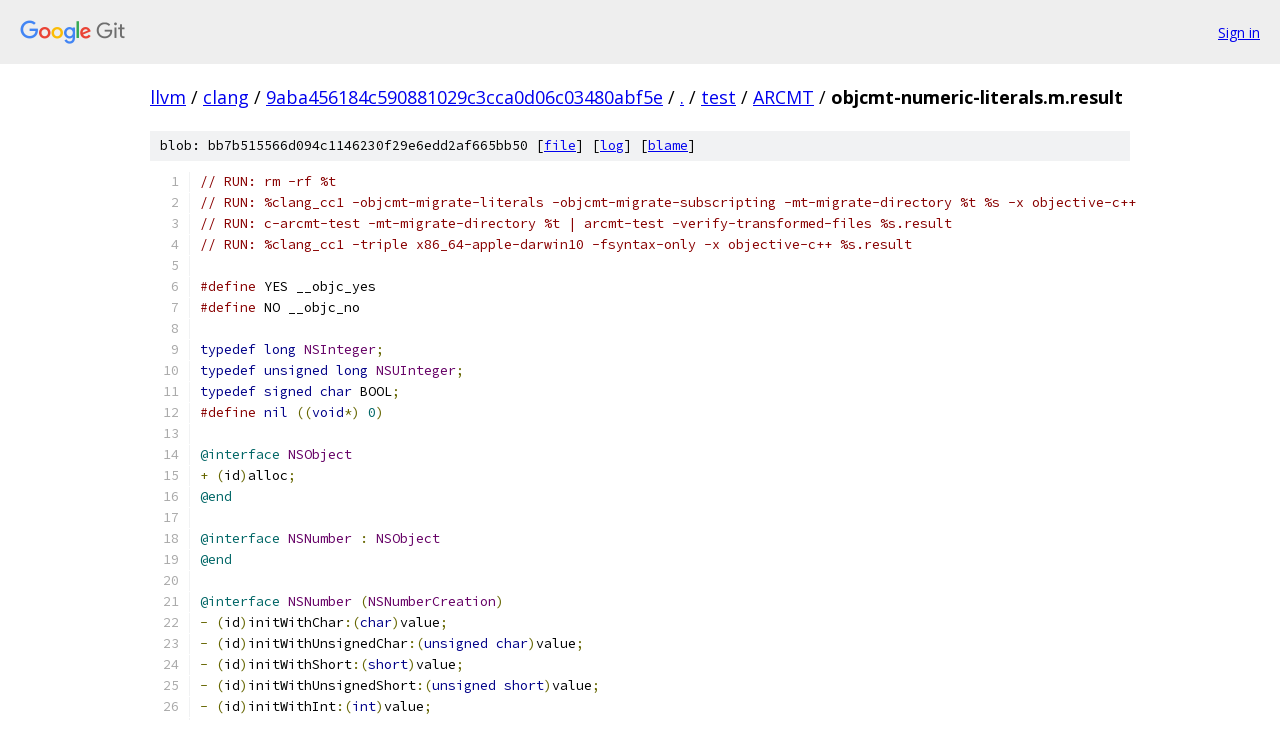

--- FILE ---
content_type: text/html; charset=utf-8
request_url: https://llvm.googlesource.com/clang/+/9aba456184c590881029c3cca0d06c03480abf5e/test/ARCMT/objcmt-numeric-literals.m.result
body_size: 6950
content:
<!DOCTYPE html><html lang="en"><head><meta charset="utf-8"><meta name="viewport" content="width=device-width, initial-scale=1"><title>test/ARCMT/objcmt-numeric-literals.m.result - clang - Git at Google</title><link rel="stylesheet" type="text/css" href="/+static/base.css"><link rel="stylesheet" type="text/css" href="/+static/prettify/prettify.css"><!-- default customHeadTagPart --></head><body class="Site"><header class="Site-header"><div class="Header"><a class="Header-image" href="/"><img src="//www.gstatic.com/images/branding/lockups/2x/lockup_git_color_108x24dp.png" width="108" height="24" alt="Google Git"></a><div class="Header-menu"> <a class="Header-menuItem" href="https://accounts.google.com/AccountChooser?faa=1&amp;continue=https://llvm.googlesource.com/login/clang/%2B/9aba456184c590881029c3cca0d06c03480abf5e/test/ARCMT/objcmt-numeric-literals.m.result">Sign in</a> </div></div></header><div class="Site-content"><div class="Container "><div class="Breadcrumbs"><a class="Breadcrumbs-crumb" href="/?format=HTML">llvm</a> / <a class="Breadcrumbs-crumb" href="/clang/">clang</a> / <a class="Breadcrumbs-crumb" href="/clang/+/9aba456184c590881029c3cca0d06c03480abf5e">9aba456184c590881029c3cca0d06c03480abf5e</a> / <a class="Breadcrumbs-crumb" href="/clang/+/9aba456184c590881029c3cca0d06c03480abf5e/">.</a> / <a class="Breadcrumbs-crumb" href="/clang/+/9aba456184c590881029c3cca0d06c03480abf5e/test">test</a> / <a class="Breadcrumbs-crumb" href="/clang/+/9aba456184c590881029c3cca0d06c03480abf5e/test/ARCMT">ARCMT</a> / <span class="Breadcrumbs-crumb">objcmt-numeric-literals.m.result</span></div><div class="u-sha1 u-monospace BlobSha1">blob: bb7b515566d094c1146230f29e6edd2af665bb50 [<a href="/clang/+/9aba456184c590881029c3cca0d06c03480abf5e/test/ARCMT/objcmt-numeric-literals.m.result">file</a>] [<a href="/clang/+log/9aba456184c590881029c3cca0d06c03480abf5e/test/ARCMT/objcmt-numeric-literals.m.result">log</a>] [<a href="/clang/+blame/9aba456184c590881029c3cca0d06c03480abf5e/test/ARCMT/objcmt-numeric-literals.m.result">blame</a>]</div><table class="FileContents"><tr class="u-pre u-monospace FileContents-line"><td class="u-lineNum u-noSelect FileContents-lineNum" data-line-number="1"></td><td class="FileContents-lineContents" id="1"><span class="com">// RUN: rm -rf %t</span></td></tr><tr class="u-pre u-monospace FileContents-line"><td class="u-lineNum u-noSelect FileContents-lineNum" data-line-number="2"></td><td class="FileContents-lineContents" id="2"><span class="com">// RUN: %clang_cc1 -objcmt-migrate-literals -objcmt-migrate-subscripting -mt-migrate-directory %t %s -x objective-c++ </span></td></tr><tr class="u-pre u-monospace FileContents-line"><td class="u-lineNum u-noSelect FileContents-lineNum" data-line-number="3"></td><td class="FileContents-lineContents" id="3"><span class="com">// RUN: c-arcmt-test -mt-migrate-directory %t | arcmt-test -verify-transformed-files %s.result</span></td></tr><tr class="u-pre u-monospace FileContents-line"><td class="u-lineNum u-noSelect FileContents-lineNum" data-line-number="4"></td><td class="FileContents-lineContents" id="4"><span class="com">// RUN: %clang_cc1 -triple x86_64-apple-darwin10 -fsyntax-only -x objective-c++ %s.result</span></td></tr><tr class="u-pre u-monospace FileContents-line"><td class="u-lineNum u-noSelect FileContents-lineNum" data-line-number="5"></td><td class="FileContents-lineContents" id="5"></td></tr><tr class="u-pre u-monospace FileContents-line"><td class="u-lineNum u-noSelect FileContents-lineNum" data-line-number="6"></td><td class="FileContents-lineContents" id="6"><span class="com">#define</span><span class="pln"> YES __objc_yes</span></td></tr><tr class="u-pre u-monospace FileContents-line"><td class="u-lineNum u-noSelect FileContents-lineNum" data-line-number="7"></td><td class="FileContents-lineContents" id="7"><span class="com">#define</span><span class="pln"> NO __objc_no</span></td></tr><tr class="u-pre u-monospace FileContents-line"><td class="u-lineNum u-noSelect FileContents-lineNum" data-line-number="8"></td><td class="FileContents-lineContents" id="8"></td></tr><tr class="u-pre u-monospace FileContents-line"><td class="u-lineNum u-noSelect FileContents-lineNum" data-line-number="9"></td><td class="FileContents-lineContents" id="9"><span class="kwd">typedef</span><span class="pln"> </span><span class="kwd">long</span><span class="pln"> </span><span class="typ">NSInteger</span><span class="pun">;</span></td></tr><tr class="u-pre u-monospace FileContents-line"><td class="u-lineNum u-noSelect FileContents-lineNum" data-line-number="10"></td><td class="FileContents-lineContents" id="10"><span class="kwd">typedef</span><span class="pln"> </span><span class="kwd">unsigned</span><span class="pln"> </span><span class="kwd">long</span><span class="pln"> </span><span class="typ">NSUInteger</span><span class="pun">;</span></td></tr><tr class="u-pre u-monospace FileContents-line"><td class="u-lineNum u-noSelect FileContents-lineNum" data-line-number="11"></td><td class="FileContents-lineContents" id="11"><span class="kwd">typedef</span><span class="pln"> </span><span class="kwd">signed</span><span class="pln"> </span><span class="kwd">char</span><span class="pln"> BOOL</span><span class="pun">;</span></td></tr><tr class="u-pre u-monospace FileContents-line"><td class="u-lineNum u-noSelect FileContents-lineNum" data-line-number="12"></td><td class="FileContents-lineContents" id="12"><span class="com">#define</span><span class="pln"> </span><span class="kwd">nil</span><span class="pln"> </span><span class="pun">((</span><span class="kwd">void</span><span class="pun">*)</span><span class="pln"> </span><span class="lit">0</span><span class="pun">)</span></td></tr><tr class="u-pre u-monospace FileContents-line"><td class="u-lineNum u-noSelect FileContents-lineNum" data-line-number="13"></td><td class="FileContents-lineContents" id="13"></td></tr><tr class="u-pre u-monospace FileContents-line"><td class="u-lineNum u-noSelect FileContents-lineNum" data-line-number="14"></td><td class="FileContents-lineContents" id="14"><span class="lit">@interface</span><span class="pln"> </span><span class="typ">NSObject</span></td></tr><tr class="u-pre u-monospace FileContents-line"><td class="u-lineNum u-noSelect FileContents-lineNum" data-line-number="15"></td><td class="FileContents-lineContents" id="15"><span class="pun">+</span><span class="pln"> </span><span class="pun">(</span><span class="pln">id</span><span class="pun">)</span><span class="pln">alloc</span><span class="pun">;</span></td></tr><tr class="u-pre u-monospace FileContents-line"><td class="u-lineNum u-noSelect FileContents-lineNum" data-line-number="16"></td><td class="FileContents-lineContents" id="16"><span class="lit">@end</span></td></tr><tr class="u-pre u-monospace FileContents-line"><td class="u-lineNum u-noSelect FileContents-lineNum" data-line-number="17"></td><td class="FileContents-lineContents" id="17"></td></tr><tr class="u-pre u-monospace FileContents-line"><td class="u-lineNum u-noSelect FileContents-lineNum" data-line-number="18"></td><td class="FileContents-lineContents" id="18"><span class="lit">@interface</span><span class="pln"> </span><span class="typ">NSNumber</span><span class="pln"> </span><span class="pun">:</span><span class="pln"> </span><span class="typ">NSObject</span></td></tr><tr class="u-pre u-monospace FileContents-line"><td class="u-lineNum u-noSelect FileContents-lineNum" data-line-number="19"></td><td class="FileContents-lineContents" id="19"><span class="lit">@end</span></td></tr><tr class="u-pre u-monospace FileContents-line"><td class="u-lineNum u-noSelect FileContents-lineNum" data-line-number="20"></td><td class="FileContents-lineContents" id="20"></td></tr><tr class="u-pre u-monospace FileContents-line"><td class="u-lineNum u-noSelect FileContents-lineNum" data-line-number="21"></td><td class="FileContents-lineContents" id="21"><span class="lit">@interface</span><span class="pln"> </span><span class="typ">NSNumber</span><span class="pln"> </span><span class="pun">(</span><span class="typ">NSNumberCreation</span><span class="pun">)</span></td></tr><tr class="u-pre u-monospace FileContents-line"><td class="u-lineNum u-noSelect FileContents-lineNum" data-line-number="22"></td><td class="FileContents-lineContents" id="22"><span class="pun">-</span><span class="pln"> </span><span class="pun">(</span><span class="pln">id</span><span class="pun">)</span><span class="pln">initWithChar</span><span class="pun">:(</span><span class="kwd">char</span><span class="pun">)</span><span class="pln">value</span><span class="pun">;</span></td></tr><tr class="u-pre u-monospace FileContents-line"><td class="u-lineNum u-noSelect FileContents-lineNum" data-line-number="23"></td><td class="FileContents-lineContents" id="23"><span class="pun">-</span><span class="pln"> </span><span class="pun">(</span><span class="pln">id</span><span class="pun">)</span><span class="pln">initWithUnsignedChar</span><span class="pun">:(</span><span class="kwd">unsigned</span><span class="pln"> </span><span class="kwd">char</span><span class="pun">)</span><span class="pln">value</span><span class="pun">;</span></td></tr><tr class="u-pre u-monospace FileContents-line"><td class="u-lineNum u-noSelect FileContents-lineNum" data-line-number="24"></td><td class="FileContents-lineContents" id="24"><span class="pun">-</span><span class="pln"> </span><span class="pun">(</span><span class="pln">id</span><span class="pun">)</span><span class="pln">initWithShort</span><span class="pun">:(</span><span class="kwd">short</span><span class="pun">)</span><span class="pln">value</span><span class="pun">;</span></td></tr><tr class="u-pre u-monospace FileContents-line"><td class="u-lineNum u-noSelect FileContents-lineNum" data-line-number="25"></td><td class="FileContents-lineContents" id="25"><span class="pun">-</span><span class="pln"> </span><span class="pun">(</span><span class="pln">id</span><span class="pun">)</span><span class="pln">initWithUnsignedShort</span><span class="pun">:(</span><span class="kwd">unsigned</span><span class="pln"> </span><span class="kwd">short</span><span class="pun">)</span><span class="pln">value</span><span class="pun">;</span></td></tr><tr class="u-pre u-monospace FileContents-line"><td class="u-lineNum u-noSelect FileContents-lineNum" data-line-number="26"></td><td class="FileContents-lineContents" id="26"><span class="pun">-</span><span class="pln"> </span><span class="pun">(</span><span class="pln">id</span><span class="pun">)</span><span class="pln">initWithInt</span><span class="pun">:(</span><span class="kwd">int</span><span class="pun">)</span><span class="pln">value</span><span class="pun">;</span></td></tr><tr class="u-pre u-monospace FileContents-line"><td class="u-lineNum u-noSelect FileContents-lineNum" data-line-number="27"></td><td class="FileContents-lineContents" id="27"><span class="pun">-</span><span class="pln"> </span><span class="pun">(</span><span class="pln">id</span><span class="pun">)</span><span class="pln">initWithUnsignedInt</span><span class="pun">:(</span><span class="kwd">unsigned</span><span class="pln"> </span><span class="kwd">int</span><span class="pun">)</span><span class="pln">value</span><span class="pun">;</span></td></tr><tr class="u-pre u-monospace FileContents-line"><td class="u-lineNum u-noSelect FileContents-lineNum" data-line-number="28"></td><td class="FileContents-lineContents" id="28"><span class="pun">-</span><span class="pln"> </span><span class="pun">(</span><span class="pln">id</span><span class="pun">)</span><span class="pln">initWithLong</span><span class="pun">:(</span><span class="kwd">long</span><span class="pun">)</span><span class="pln">value</span><span class="pun">;</span></td></tr><tr class="u-pre u-monospace FileContents-line"><td class="u-lineNum u-noSelect FileContents-lineNum" data-line-number="29"></td><td class="FileContents-lineContents" id="29"><span class="pun">-</span><span class="pln"> </span><span class="pun">(</span><span class="pln">id</span><span class="pun">)</span><span class="pln">initWithUnsignedLong</span><span class="pun">:(</span><span class="kwd">unsigned</span><span class="pln"> </span><span class="kwd">long</span><span class="pun">)</span><span class="pln">value</span><span class="pun">;</span></td></tr><tr class="u-pre u-monospace FileContents-line"><td class="u-lineNum u-noSelect FileContents-lineNum" data-line-number="30"></td><td class="FileContents-lineContents" id="30"><span class="pun">-</span><span class="pln"> </span><span class="pun">(</span><span class="pln">id</span><span class="pun">)</span><span class="pln">initWithLongLong</span><span class="pun">:(</span><span class="kwd">long</span><span class="pln"> </span><span class="kwd">long</span><span class="pun">)</span><span class="pln">value</span><span class="pun">;</span></td></tr><tr class="u-pre u-monospace FileContents-line"><td class="u-lineNum u-noSelect FileContents-lineNum" data-line-number="31"></td><td class="FileContents-lineContents" id="31"><span class="pun">-</span><span class="pln"> </span><span class="pun">(</span><span class="pln">id</span><span class="pun">)</span><span class="pln">initWithUnsignedLongLong</span><span class="pun">:(</span><span class="kwd">unsigned</span><span class="pln"> </span><span class="kwd">long</span><span class="pln"> </span><span class="kwd">long</span><span class="pun">)</span><span class="pln">value</span><span class="pun">;</span></td></tr><tr class="u-pre u-monospace FileContents-line"><td class="u-lineNum u-noSelect FileContents-lineNum" data-line-number="32"></td><td class="FileContents-lineContents" id="32"><span class="pun">-</span><span class="pln"> </span><span class="pun">(</span><span class="pln">id</span><span class="pun">)</span><span class="pln">initWithFloat</span><span class="pun">:(</span><span class="kwd">float</span><span class="pun">)</span><span class="pln">value</span><span class="pun">;</span></td></tr><tr class="u-pre u-monospace FileContents-line"><td class="u-lineNum u-noSelect FileContents-lineNum" data-line-number="33"></td><td class="FileContents-lineContents" id="33"><span class="pun">-</span><span class="pln"> </span><span class="pun">(</span><span class="pln">id</span><span class="pun">)</span><span class="pln">initWithDouble</span><span class="pun">:(</span><span class="kwd">double</span><span class="pun">)</span><span class="pln">value</span><span class="pun">;</span></td></tr><tr class="u-pre u-monospace FileContents-line"><td class="u-lineNum u-noSelect FileContents-lineNum" data-line-number="34"></td><td class="FileContents-lineContents" id="34"><span class="pun">-</span><span class="pln"> </span><span class="pun">(</span><span class="pln">id</span><span class="pun">)</span><span class="pln">initWithBool</span><span class="pun">:(</span><span class="pln">BOOL</span><span class="pun">)</span><span class="pln">value</span><span class="pun">;</span></td></tr><tr class="u-pre u-monospace FileContents-line"><td class="u-lineNum u-noSelect FileContents-lineNum" data-line-number="35"></td><td class="FileContents-lineContents" id="35"><span class="pun">-</span><span class="pln"> </span><span class="pun">(</span><span class="pln">id</span><span class="pun">)</span><span class="pln">initWithInteger</span><span class="pun">:(</span><span class="typ">NSInteger</span><span class="pun">)</span><span class="pln">value</span><span class="pun">;</span></td></tr><tr class="u-pre u-monospace FileContents-line"><td class="u-lineNum u-noSelect FileContents-lineNum" data-line-number="36"></td><td class="FileContents-lineContents" id="36"><span class="pun">-</span><span class="pln"> </span><span class="pun">(</span><span class="pln">id</span><span class="pun">)</span><span class="pln">initWithUnsignedInteger</span><span class="pun">:(</span><span class="typ">NSUInteger</span><span class="pun">)</span><span class="pln">value</span><span class="pun">;</span></td></tr><tr class="u-pre u-monospace FileContents-line"><td class="u-lineNum u-noSelect FileContents-lineNum" data-line-number="37"></td><td class="FileContents-lineContents" id="37"></td></tr><tr class="u-pre u-monospace FileContents-line"><td class="u-lineNum u-noSelect FileContents-lineNum" data-line-number="38"></td><td class="FileContents-lineContents" id="38"><span class="pun">+</span><span class="pln"> </span><span class="pun">(</span><span class="typ">NSNumber</span><span class="pln"> </span><span class="pun">*)</span><span class="pln">numberWithChar</span><span class="pun">:(</span><span class="kwd">char</span><span class="pun">)</span><span class="pln">value</span><span class="pun">;</span></td></tr><tr class="u-pre u-monospace FileContents-line"><td class="u-lineNum u-noSelect FileContents-lineNum" data-line-number="39"></td><td class="FileContents-lineContents" id="39"><span class="pun">+</span><span class="pln"> </span><span class="pun">(</span><span class="typ">NSNumber</span><span class="pln"> </span><span class="pun">*)</span><span class="pln">numberWithUnsignedChar</span><span class="pun">:(</span><span class="kwd">unsigned</span><span class="pln"> </span><span class="kwd">char</span><span class="pun">)</span><span class="pln">value</span><span class="pun">;</span></td></tr><tr class="u-pre u-monospace FileContents-line"><td class="u-lineNum u-noSelect FileContents-lineNum" data-line-number="40"></td><td class="FileContents-lineContents" id="40"><span class="pun">+</span><span class="pln"> </span><span class="pun">(</span><span class="typ">NSNumber</span><span class="pln"> </span><span class="pun">*)</span><span class="pln">numberWithShort</span><span class="pun">:(</span><span class="kwd">short</span><span class="pun">)</span><span class="pln">value</span><span class="pun">;</span></td></tr><tr class="u-pre u-monospace FileContents-line"><td class="u-lineNum u-noSelect FileContents-lineNum" data-line-number="41"></td><td class="FileContents-lineContents" id="41"><span class="pun">+</span><span class="pln"> </span><span class="pun">(</span><span class="typ">NSNumber</span><span class="pln"> </span><span class="pun">*)</span><span class="pln">numberWithUnsignedShort</span><span class="pun">:(</span><span class="kwd">unsigned</span><span class="pln"> </span><span class="kwd">short</span><span class="pun">)</span><span class="pln">value</span><span class="pun">;</span></td></tr><tr class="u-pre u-monospace FileContents-line"><td class="u-lineNum u-noSelect FileContents-lineNum" data-line-number="42"></td><td class="FileContents-lineContents" id="42"><span class="pun">+</span><span class="pln"> </span><span class="pun">(</span><span class="typ">NSNumber</span><span class="pln"> </span><span class="pun">*)</span><span class="pln">numberWithInt</span><span class="pun">:(</span><span class="kwd">int</span><span class="pun">)</span><span class="pln">value</span><span class="pun">;</span></td></tr><tr class="u-pre u-monospace FileContents-line"><td class="u-lineNum u-noSelect FileContents-lineNum" data-line-number="43"></td><td class="FileContents-lineContents" id="43"><span class="pun">+</span><span class="pln"> </span><span class="pun">(</span><span class="typ">NSNumber</span><span class="pln"> </span><span class="pun">*)</span><span class="pln">numberWithUnsignedInt</span><span class="pun">:(</span><span class="kwd">unsigned</span><span class="pln"> </span><span class="kwd">int</span><span class="pun">)</span><span class="pln">value</span><span class="pun">;</span></td></tr><tr class="u-pre u-monospace FileContents-line"><td class="u-lineNum u-noSelect FileContents-lineNum" data-line-number="44"></td><td class="FileContents-lineContents" id="44"><span class="pun">+</span><span class="pln"> </span><span class="pun">(</span><span class="typ">NSNumber</span><span class="pln"> </span><span class="pun">*)</span><span class="pln">numberWithLong</span><span class="pun">:(</span><span class="kwd">long</span><span class="pun">)</span><span class="pln">value</span><span class="pun">;</span></td></tr><tr class="u-pre u-monospace FileContents-line"><td class="u-lineNum u-noSelect FileContents-lineNum" data-line-number="45"></td><td class="FileContents-lineContents" id="45"><span class="pun">+</span><span class="pln"> </span><span class="pun">(</span><span class="typ">NSNumber</span><span class="pln"> </span><span class="pun">*)</span><span class="pln">numberWithUnsignedLong</span><span class="pun">:(</span><span class="kwd">unsigned</span><span class="pln"> </span><span class="kwd">long</span><span class="pun">)</span><span class="pln">value</span><span class="pun">;</span></td></tr><tr class="u-pre u-monospace FileContents-line"><td class="u-lineNum u-noSelect FileContents-lineNum" data-line-number="46"></td><td class="FileContents-lineContents" id="46"><span class="pun">+</span><span class="pln"> </span><span class="pun">(</span><span class="typ">NSNumber</span><span class="pln"> </span><span class="pun">*)</span><span class="pln">numberWithLongLong</span><span class="pun">:(</span><span class="kwd">long</span><span class="pln"> </span><span class="kwd">long</span><span class="pun">)</span><span class="pln">value</span><span class="pun">;</span></td></tr><tr class="u-pre u-monospace FileContents-line"><td class="u-lineNum u-noSelect FileContents-lineNum" data-line-number="47"></td><td class="FileContents-lineContents" id="47"><span class="pun">+</span><span class="pln"> </span><span class="pun">(</span><span class="typ">NSNumber</span><span class="pln"> </span><span class="pun">*)</span><span class="pln">numberWithUnsignedLongLong</span><span class="pun">:(</span><span class="kwd">unsigned</span><span class="pln"> </span><span class="kwd">long</span><span class="pln"> </span><span class="kwd">long</span><span class="pun">)</span><span class="pln">value</span><span class="pun">;</span></td></tr><tr class="u-pre u-monospace FileContents-line"><td class="u-lineNum u-noSelect FileContents-lineNum" data-line-number="48"></td><td class="FileContents-lineContents" id="48"><span class="pun">+</span><span class="pln"> </span><span class="pun">(</span><span class="typ">NSNumber</span><span class="pln"> </span><span class="pun">*)</span><span class="pln">numberWithFloat</span><span class="pun">:(</span><span class="kwd">float</span><span class="pun">)</span><span class="pln">value</span><span class="pun">;</span></td></tr><tr class="u-pre u-monospace FileContents-line"><td class="u-lineNum u-noSelect FileContents-lineNum" data-line-number="49"></td><td class="FileContents-lineContents" id="49"><span class="pun">+</span><span class="pln"> </span><span class="pun">(</span><span class="typ">NSNumber</span><span class="pln"> </span><span class="pun">*)</span><span class="pln">numberWithDouble</span><span class="pun">:(</span><span class="kwd">double</span><span class="pun">)</span><span class="pln">value</span><span class="pun">;</span></td></tr><tr class="u-pre u-monospace FileContents-line"><td class="u-lineNum u-noSelect FileContents-lineNum" data-line-number="50"></td><td class="FileContents-lineContents" id="50"><span class="pun">+</span><span class="pln"> </span><span class="pun">(</span><span class="typ">NSNumber</span><span class="pln"> </span><span class="pun">*)</span><span class="pln">numberWithBool</span><span class="pun">:(</span><span class="pln">BOOL</span><span class="pun">)</span><span class="pln">value</span><span class="pun">;</span></td></tr><tr class="u-pre u-monospace FileContents-line"><td class="u-lineNum u-noSelect FileContents-lineNum" data-line-number="51"></td><td class="FileContents-lineContents" id="51"><span class="pun">+</span><span class="pln"> </span><span class="pun">(</span><span class="typ">NSNumber</span><span class="pln"> </span><span class="pun">*)</span><span class="pln">numberWithInteger</span><span class="pun">:(</span><span class="typ">NSInteger</span><span class="pun">)</span><span class="pln">value</span><span class="pun">;</span></td></tr><tr class="u-pre u-monospace FileContents-line"><td class="u-lineNum u-noSelect FileContents-lineNum" data-line-number="52"></td><td class="FileContents-lineContents" id="52"><span class="pun">+</span><span class="pln"> </span><span class="pun">(</span><span class="typ">NSNumber</span><span class="pln"> </span><span class="pun">*)</span><span class="pln">numberWithUnsignedInteger</span><span class="pun">:(</span><span class="typ">NSUInteger</span><span class="pun">)</span><span class="pln">value</span><span class="pun">;</span></td></tr><tr class="u-pre u-monospace FileContents-line"><td class="u-lineNum u-noSelect FileContents-lineNum" data-line-number="53"></td><td class="FileContents-lineContents" id="53"><span class="lit">@end</span></td></tr><tr class="u-pre u-monospace FileContents-line"><td class="u-lineNum u-noSelect FileContents-lineNum" data-line-number="54"></td><td class="FileContents-lineContents" id="54"></td></tr><tr class="u-pre u-monospace FileContents-line"><td class="u-lineNum u-noSelect FileContents-lineNum" data-line-number="55"></td><td class="FileContents-lineContents" id="55"><span class="com">#define</span><span class="pln"> VAL_INT </span><span class="lit">2</span></td></tr><tr class="u-pre u-monospace FileContents-line"><td class="u-lineNum u-noSelect FileContents-lineNum" data-line-number="56"></td><td class="FileContents-lineContents" id="56"><span class="com">#define</span><span class="pln"> VAL_UINT </span><span class="lit">2U</span></td></tr><tr class="u-pre u-monospace FileContents-line"><td class="u-lineNum u-noSelect FileContents-lineNum" data-line-number="57"></td><td class="FileContents-lineContents" id="57"><span class="com">#define</span><span class="pln"> VAL_CHAR </span><span class="str">&#39;a&#39;</span></td></tr><tr class="u-pre u-monospace FileContents-line"><td class="u-lineNum u-noSelect FileContents-lineNum" data-line-number="58"></td><td class="FileContents-lineContents" id="58"></td></tr><tr class="u-pre u-monospace FileContents-line"><td class="u-lineNum u-noSelect FileContents-lineNum" data-line-number="59"></td><td class="FileContents-lineContents" id="59"><span class="kwd">void</span><span class="pln"> foo</span><span class="pun">()</span><span class="pln"> </span><span class="pun">{</span></td></tr><tr class="u-pre u-monospace FileContents-line"><td class="u-lineNum u-noSelect FileContents-lineNum" data-line-number="60"></td><td class="FileContents-lineContents" id="60"><span class="pln">  </span><span class="pun">@</span><span class="str">&#39;a&#39;</span><span class="pun">;</span></td></tr><tr class="u-pre u-monospace FileContents-line"><td class="u-lineNum u-noSelect FileContents-lineNum" data-line-number="61"></td><td class="FileContents-lineContents" id="61"><span class="pln">  </span><span class="pun">[</span><span class="typ">NSNumber</span><span class="pln"> numberWithChar</span><span class="pun">:</span><span class="pln">L</span><span class="str">&#39;a&#39;</span><span class="pun">];</span></td></tr><tr class="u-pre u-monospace FileContents-line"><td class="u-lineNum u-noSelect FileContents-lineNum" data-line-number="62"></td><td class="FileContents-lineContents" id="62"><span class="pln">  </span><span class="pun">[</span><span class="typ">NSNumber</span><span class="pln"> numberWithChar</span><span class="pun">:</span><span class="lit">2</span><span class="pun">];</span></td></tr><tr class="u-pre u-monospace FileContents-line"><td class="u-lineNum u-noSelect FileContents-lineNum" data-line-number="63"></td><td class="FileContents-lineContents" id="63"><span class="pln">  </span><span class="pun">[</span><span class="typ">NSNumber</span><span class="pln"> numberWithChar</span><span class="pun">:</span><span class="lit">2U</span><span class="pun">];</span></td></tr><tr class="u-pre u-monospace FileContents-line"><td class="u-lineNum u-noSelect FileContents-lineNum" data-line-number="64"></td><td class="FileContents-lineContents" id="64"><span class="pln">  </span><span class="pun">[</span><span class="typ">NSNumber</span><span class="pln"> numberWithChar</span><span class="pun">:</span><span class="lit">2u</span><span class="pun">];</span></td></tr><tr class="u-pre u-monospace FileContents-line"><td class="u-lineNum u-noSelect FileContents-lineNum" data-line-number="65"></td><td class="FileContents-lineContents" id="65"><span class="pln">  </span><span class="pun">[</span><span class="typ">NSNumber</span><span class="pln"> numberWithChar</span><span class="pun">:</span><span class="lit">2L</span><span class="pun">];</span></td></tr><tr class="u-pre u-monospace FileContents-line"><td class="u-lineNum u-noSelect FileContents-lineNum" data-line-number="66"></td><td class="FileContents-lineContents" id="66"><span class="pln">  </span><span class="pun">[</span><span class="typ">NSNumber</span><span class="pln"> numberWithChar</span><span class="pun">:</span><span class="lit">2l</span><span class="pun">];</span></td></tr><tr class="u-pre u-monospace FileContents-line"><td class="u-lineNum u-noSelect FileContents-lineNum" data-line-number="67"></td><td class="FileContents-lineContents" id="67"><span class="pln">  </span><span class="pun">[</span><span class="typ">NSNumber</span><span class="pln"> numberWithChar</span><span class="pun">:</span><span class="lit">2LL</span><span class="pun">];</span></td></tr><tr class="u-pre u-monospace FileContents-line"><td class="u-lineNum u-noSelect FileContents-lineNum" data-line-number="68"></td><td class="FileContents-lineContents" id="68"><span class="pln">  </span><span class="pun">[</span><span class="typ">NSNumber</span><span class="pln"> numberWithChar</span><span class="pun">:</span><span class="lit">2ll</span><span class="pun">];</span></td></tr><tr class="u-pre u-monospace FileContents-line"><td class="u-lineNum u-noSelect FileContents-lineNum" data-line-number="69"></td><td class="FileContents-lineContents" id="69"><span class="pln">  </span><span class="pun">[</span><span class="typ">NSNumber</span><span class="pln"> numberWithChar</span><span class="pun">:</span><span class="lit">2ul</span><span class="pun">];</span></td></tr><tr class="u-pre u-monospace FileContents-line"><td class="u-lineNum u-noSelect FileContents-lineNum" data-line-number="70"></td><td class="FileContents-lineContents" id="70"><span class="pln">  </span><span class="pun">[</span><span class="typ">NSNumber</span><span class="pln"> numberWithChar</span><span class="pun">:</span><span class="lit">2lu</span><span class="pun">];</span></td></tr><tr class="u-pre u-monospace FileContents-line"><td class="u-lineNum u-noSelect FileContents-lineNum" data-line-number="71"></td><td class="FileContents-lineContents" id="71"><span class="pln">  </span><span class="pun">[</span><span class="typ">NSNumber</span><span class="pln"> numberWithChar</span><span class="pun">:</span><span class="lit">2ull</span><span class="pun">];</span></td></tr><tr class="u-pre u-monospace FileContents-line"><td class="u-lineNum u-noSelect FileContents-lineNum" data-line-number="72"></td><td class="FileContents-lineContents" id="72"><span class="pln">  </span><span class="pun">[</span><span class="typ">NSNumber</span><span class="pln"> numberWithChar</span><span class="pun">:</span><span class="lit">2llu</span><span class="pun">];</span></td></tr><tr class="u-pre u-monospace FileContents-line"><td class="u-lineNum u-noSelect FileContents-lineNum" data-line-number="73"></td><td class="FileContents-lineContents" id="73"><span class="pln">  </span><span class="pun">[</span><span class="typ">NSNumber</span><span class="pln"> numberWithChar</span><span class="pun">:</span><span class="lit">2.0</span><span class="pun">];</span></td></tr><tr class="u-pre u-monospace FileContents-line"><td class="u-lineNum u-noSelect FileContents-lineNum" data-line-number="74"></td><td class="FileContents-lineContents" id="74"><span class="pln">  </span><span class="pun">[</span><span class="typ">NSNumber</span><span class="pln"> numberWithChar</span><span class="pun">:</span><span class="lit">2.0f</span><span class="pun">];</span></td></tr><tr class="u-pre u-monospace FileContents-line"><td class="u-lineNum u-noSelect FileContents-lineNum" data-line-number="75"></td><td class="FileContents-lineContents" id="75"><span class="pln">  </span><span class="pun">[</span><span class="typ">NSNumber</span><span class="pln"> numberWithChar</span><span class="pun">:</span><span class="lit">2.0F</span><span class="pun">];</span></td></tr><tr class="u-pre u-monospace FileContents-line"><td class="u-lineNum u-noSelect FileContents-lineNum" data-line-number="76"></td><td class="FileContents-lineContents" id="76"><span class="pln">  </span><span class="pun">[</span><span class="typ">NSNumber</span><span class="pln"> numberWithChar</span><span class="pun">:</span><span class="lit">2.0l</span><span class="pun">];</span></td></tr><tr class="u-pre u-monospace FileContents-line"><td class="u-lineNum u-noSelect FileContents-lineNum" data-line-number="77"></td><td class="FileContents-lineContents" id="77"><span class="pln">  </span><span class="pun">[</span><span class="typ">NSNumber</span><span class="pln"> numberWithChar</span><span class="pun">:</span><span class="lit">2.0L</span><span class="pun">];</span></td></tr><tr class="u-pre u-monospace FileContents-line"><td class="u-lineNum u-noSelect FileContents-lineNum" data-line-number="78"></td><td class="FileContents-lineContents" id="78"><span class="pln">  </span><span class="pun">[</span><span class="typ">NSNumber</span><span class="pln"> numberWithChar</span><span class="pun">:</span><span class="lit">0x2f</span><span class="pun">];</span></td></tr><tr class="u-pre u-monospace FileContents-line"><td class="u-lineNum u-noSelect FileContents-lineNum" data-line-number="79"></td><td class="FileContents-lineContents" id="79"><span class="pln">  </span><span class="pun">[</span><span class="typ">NSNumber</span><span class="pln"> numberWithChar</span><span class="pun">:</span><span class="lit">04</span><span class="pun">];</span></td></tr><tr class="u-pre u-monospace FileContents-line"><td class="u-lineNum u-noSelect FileContents-lineNum" data-line-number="80"></td><td class="FileContents-lineContents" id="80"><span class="pln">  </span><span class="pun">[</span><span class="typ">NSNumber</span><span class="pln"> numberWithChar</span><span class="pun">:</span><span class="lit">0</span><span class="pun">];</span></td></tr><tr class="u-pre u-monospace FileContents-line"><td class="u-lineNum u-noSelect FileContents-lineNum" data-line-number="81"></td><td class="FileContents-lineContents" id="81"><span class="pln">  </span><span class="pun">[</span><span class="typ">NSNumber</span><span class="pln"> numberWithChar</span><span class="pun">:</span><span class="lit">0.0</span><span class="pun">];</span></td></tr><tr class="u-pre u-monospace FileContents-line"><td class="u-lineNum u-noSelect FileContents-lineNum" data-line-number="82"></td><td class="FileContents-lineContents" id="82"><span class="pln">  </span><span class="pun">[</span><span class="typ">NSNumber</span><span class="pln"> numberWithChar</span><span class="pun">:</span><span class="pln">YES</span><span class="pun">];</span></td></tr><tr class="u-pre u-monospace FileContents-line"><td class="u-lineNum u-noSelect FileContents-lineNum" data-line-number="83"></td><td class="FileContents-lineContents" id="83"><span class="pln">  </span><span class="pun">[</span><span class="typ">NSNumber</span><span class="pln"> numberWithChar</span><span class="pun">:</span><span class="pln">NO</span><span class="pun">];</span></td></tr><tr class="u-pre u-monospace FileContents-line"><td class="u-lineNum u-noSelect FileContents-lineNum" data-line-number="84"></td><td class="FileContents-lineContents" id="84"><span class="pln">  </span><span class="pun">[</span><span class="typ">NSNumber</span><span class="pln"> numberWithChar</span><span class="pun">:</span><span class="kwd">true</span><span class="pun">];</span></td></tr><tr class="u-pre u-monospace FileContents-line"><td class="u-lineNum u-noSelect FileContents-lineNum" data-line-number="85"></td><td class="FileContents-lineContents" id="85"><span class="pln">  </span><span class="pun">[</span><span class="typ">NSNumber</span><span class="pln"> numberWithChar</span><span class="pun">:</span><span class="kwd">false</span><span class="pun">];</span></td></tr><tr class="u-pre u-monospace FileContents-line"><td class="u-lineNum u-noSelect FileContents-lineNum" data-line-number="86"></td><td class="FileContents-lineContents" id="86"><span class="pln">  </span><span class="pun">[</span><span class="typ">NSNumber</span><span class="pln"> numberWithChar</span><span class="pun">:</span><span class="pln">VAL_INT</span><span class="pun">];</span></td></tr><tr class="u-pre u-monospace FileContents-line"><td class="u-lineNum u-noSelect FileContents-lineNum" data-line-number="87"></td><td class="FileContents-lineContents" id="87"><span class="pln">  </span><span class="pun">[</span><span class="typ">NSNumber</span><span class="pln"> numberWithChar</span><span class="pun">:</span><span class="pln">VAL_UINT</span><span class="pun">];</span></td></tr><tr class="u-pre u-monospace FileContents-line"><td class="u-lineNum u-noSelect FileContents-lineNum" data-line-number="88"></td><td class="FileContents-lineContents" id="88"><span class="pln">  </span><span class="lit">@VAL_CHAR</span><span class="pun">;</span></td></tr><tr class="u-pre u-monospace FileContents-line"><td class="u-lineNum u-noSelect FileContents-lineNum" data-line-number="89"></td><td class="FileContents-lineContents" id="89"></td></tr><tr class="u-pre u-monospace FileContents-line"><td class="u-lineNum u-noSelect FileContents-lineNum" data-line-number="90"></td><td class="FileContents-lineContents" id="90"><span class="pln">  </span><span class="pun">[</span><span class="typ">NSNumber</span><span class="pln"> numberWithUnsignedChar</span><span class="pun">:</span><span class="str">&#39;a&#39;</span><span class="pun">];</span></td></tr><tr class="u-pre u-monospace FileContents-line"><td class="u-lineNum u-noSelect FileContents-lineNum" data-line-number="91"></td><td class="FileContents-lineContents" id="91"><span class="pln">  </span><span class="pun">[</span><span class="typ">NSNumber</span><span class="pln"> numberWithUnsignedChar</span><span class="pun">:</span><span class="pln">L</span><span class="str">&#39;a&#39;</span><span class="pun">];</span></td></tr><tr class="u-pre u-monospace FileContents-line"><td class="u-lineNum u-noSelect FileContents-lineNum" data-line-number="92"></td><td class="FileContents-lineContents" id="92"><span class="pln">  </span><span class="pun">[</span><span class="typ">NSNumber</span><span class="pln"> numberWithUnsignedChar</span><span class="pun">:</span><span class="lit">2</span><span class="pun">];</span></td></tr><tr class="u-pre u-monospace FileContents-line"><td class="u-lineNum u-noSelect FileContents-lineNum" data-line-number="93"></td><td class="FileContents-lineContents" id="93"><span class="pln">  </span><span class="pun">[</span><span class="typ">NSNumber</span><span class="pln"> numberWithUnsignedChar</span><span class="pun">:</span><span class="lit">2U</span><span class="pun">];</span></td></tr><tr class="u-pre u-monospace FileContents-line"><td class="u-lineNum u-noSelect FileContents-lineNum" data-line-number="94"></td><td class="FileContents-lineContents" id="94"><span class="pln">  </span><span class="pun">[</span><span class="typ">NSNumber</span><span class="pln"> numberWithUnsignedChar</span><span class="pun">:</span><span class="lit">2u</span><span class="pun">];</span></td></tr><tr class="u-pre u-monospace FileContents-line"><td class="u-lineNum u-noSelect FileContents-lineNum" data-line-number="95"></td><td class="FileContents-lineContents" id="95"><span class="pln">  </span><span class="pun">[</span><span class="typ">NSNumber</span><span class="pln"> numberWithUnsignedChar</span><span class="pun">:</span><span class="lit">2L</span><span class="pun">];</span></td></tr><tr class="u-pre u-monospace FileContents-line"><td class="u-lineNum u-noSelect FileContents-lineNum" data-line-number="96"></td><td class="FileContents-lineContents" id="96"><span class="pln">  </span><span class="pun">[</span><span class="typ">NSNumber</span><span class="pln"> numberWithUnsignedChar</span><span class="pun">:</span><span class="lit">2l</span><span class="pun">];</span></td></tr><tr class="u-pre u-monospace FileContents-line"><td class="u-lineNum u-noSelect FileContents-lineNum" data-line-number="97"></td><td class="FileContents-lineContents" id="97"><span class="pln">  </span><span class="pun">[</span><span class="typ">NSNumber</span><span class="pln"> numberWithUnsignedChar</span><span class="pun">:</span><span class="lit">2LL</span><span class="pun">];</span></td></tr><tr class="u-pre u-monospace FileContents-line"><td class="u-lineNum u-noSelect FileContents-lineNum" data-line-number="98"></td><td class="FileContents-lineContents" id="98"><span class="pln">  </span><span class="pun">[</span><span class="typ">NSNumber</span><span class="pln"> numberWithUnsignedChar</span><span class="pun">:</span><span class="lit">2ll</span><span class="pun">];</span></td></tr><tr class="u-pre u-monospace FileContents-line"><td class="u-lineNum u-noSelect FileContents-lineNum" data-line-number="99"></td><td class="FileContents-lineContents" id="99"><span class="pln">  </span><span class="pun">[</span><span class="typ">NSNumber</span><span class="pln"> numberWithUnsignedChar</span><span class="pun">:</span><span class="lit">2ul</span><span class="pun">];</span></td></tr><tr class="u-pre u-monospace FileContents-line"><td class="u-lineNum u-noSelect FileContents-lineNum" data-line-number="100"></td><td class="FileContents-lineContents" id="100"><span class="pln">  </span><span class="pun">[</span><span class="typ">NSNumber</span><span class="pln"> numberWithUnsignedChar</span><span class="pun">:</span><span class="lit">2lu</span><span class="pun">];</span></td></tr><tr class="u-pre u-monospace FileContents-line"><td class="u-lineNum u-noSelect FileContents-lineNum" data-line-number="101"></td><td class="FileContents-lineContents" id="101"><span class="pln">  </span><span class="pun">[</span><span class="typ">NSNumber</span><span class="pln"> numberWithUnsignedChar</span><span class="pun">:</span><span class="lit">2ull</span><span class="pun">];</span></td></tr><tr class="u-pre u-monospace FileContents-line"><td class="u-lineNum u-noSelect FileContents-lineNum" data-line-number="102"></td><td class="FileContents-lineContents" id="102"><span class="pln">  </span><span class="pun">[</span><span class="typ">NSNumber</span><span class="pln"> numberWithUnsignedChar</span><span class="pun">:</span><span class="lit">2llu</span><span class="pun">];</span></td></tr><tr class="u-pre u-monospace FileContents-line"><td class="u-lineNum u-noSelect FileContents-lineNum" data-line-number="103"></td><td class="FileContents-lineContents" id="103"><span class="pln">  </span><span class="pun">[</span><span class="typ">NSNumber</span><span class="pln"> numberWithUnsignedChar</span><span class="pun">:</span><span class="lit">2.0</span><span class="pun">];</span></td></tr><tr class="u-pre u-monospace FileContents-line"><td class="u-lineNum u-noSelect FileContents-lineNum" data-line-number="104"></td><td class="FileContents-lineContents" id="104"><span class="pln">  </span><span class="pun">[</span><span class="typ">NSNumber</span><span class="pln"> numberWithUnsignedChar</span><span class="pun">:</span><span class="lit">2.0f</span><span class="pun">];</span></td></tr><tr class="u-pre u-monospace FileContents-line"><td class="u-lineNum u-noSelect FileContents-lineNum" data-line-number="105"></td><td class="FileContents-lineContents" id="105"><span class="pln">  </span><span class="pun">[</span><span class="typ">NSNumber</span><span class="pln"> numberWithUnsignedChar</span><span class="pun">:</span><span class="lit">2.0F</span><span class="pun">];</span></td></tr><tr class="u-pre u-monospace FileContents-line"><td class="u-lineNum u-noSelect FileContents-lineNum" data-line-number="106"></td><td class="FileContents-lineContents" id="106"><span class="pln">  </span><span class="pun">[</span><span class="typ">NSNumber</span><span class="pln"> numberWithUnsignedChar</span><span class="pun">:</span><span class="lit">2.0l</span><span class="pun">];</span></td></tr><tr class="u-pre u-monospace FileContents-line"><td class="u-lineNum u-noSelect FileContents-lineNum" data-line-number="107"></td><td class="FileContents-lineContents" id="107"><span class="pln">  </span><span class="pun">[</span><span class="typ">NSNumber</span><span class="pln"> numberWithUnsignedChar</span><span class="pun">:</span><span class="lit">2.0L</span><span class="pun">];</span></td></tr><tr class="u-pre u-monospace FileContents-line"><td class="u-lineNum u-noSelect FileContents-lineNum" data-line-number="108"></td><td class="FileContents-lineContents" id="108"><span class="pln">  </span><span class="pun">[</span><span class="typ">NSNumber</span><span class="pln"> numberWithUnsignedChar</span><span class="pun">:</span><span class="lit">0x2f</span><span class="pun">];</span></td></tr><tr class="u-pre u-monospace FileContents-line"><td class="u-lineNum u-noSelect FileContents-lineNum" data-line-number="109"></td><td class="FileContents-lineContents" id="109"><span class="pln">  </span><span class="pun">[</span><span class="typ">NSNumber</span><span class="pln"> numberWithUnsignedChar</span><span class="pun">:</span><span class="lit">04</span><span class="pun">];</span></td></tr><tr class="u-pre u-monospace FileContents-line"><td class="u-lineNum u-noSelect FileContents-lineNum" data-line-number="110"></td><td class="FileContents-lineContents" id="110"><span class="pln">  </span><span class="pun">[</span><span class="typ">NSNumber</span><span class="pln"> numberWithUnsignedChar</span><span class="pun">:</span><span class="lit">0</span><span class="pun">];</span></td></tr><tr class="u-pre u-monospace FileContents-line"><td class="u-lineNum u-noSelect FileContents-lineNum" data-line-number="111"></td><td class="FileContents-lineContents" id="111"><span class="pln">  </span><span class="pun">[</span><span class="typ">NSNumber</span><span class="pln"> numberWithUnsignedChar</span><span class="pun">:</span><span class="lit">0.0</span><span class="pun">];</span></td></tr><tr class="u-pre u-monospace FileContents-line"><td class="u-lineNum u-noSelect FileContents-lineNum" data-line-number="112"></td><td class="FileContents-lineContents" id="112"><span class="pln">  </span><span class="pun">[</span><span class="typ">NSNumber</span><span class="pln"> numberWithUnsignedChar</span><span class="pun">:</span><span class="pln">YES</span><span class="pun">];</span></td></tr><tr class="u-pre u-monospace FileContents-line"><td class="u-lineNum u-noSelect FileContents-lineNum" data-line-number="113"></td><td class="FileContents-lineContents" id="113"><span class="pln">  </span><span class="pun">[</span><span class="typ">NSNumber</span><span class="pln"> numberWithUnsignedChar</span><span class="pun">:</span><span class="pln">NO</span><span class="pun">];</span></td></tr><tr class="u-pre u-monospace FileContents-line"><td class="u-lineNum u-noSelect FileContents-lineNum" data-line-number="114"></td><td class="FileContents-lineContents" id="114"><span class="pln">  </span><span class="pun">[</span><span class="typ">NSNumber</span><span class="pln"> numberWithUnsignedChar</span><span class="pun">:</span><span class="kwd">true</span><span class="pun">];</span></td></tr><tr class="u-pre u-monospace FileContents-line"><td class="u-lineNum u-noSelect FileContents-lineNum" data-line-number="115"></td><td class="FileContents-lineContents" id="115"><span class="pln">  </span><span class="pun">[</span><span class="typ">NSNumber</span><span class="pln"> numberWithUnsignedChar</span><span class="pun">:</span><span class="kwd">false</span><span class="pun">];</span></td></tr><tr class="u-pre u-monospace FileContents-line"><td class="u-lineNum u-noSelect FileContents-lineNum" data-line-number="116"></td><td class="FileContents-lineContents" id="116"><span class="pln">  </span><span class="pun">[</span><span class="typ">NSNumber</span><span class="pln"> numberWithUnsignedChar</span><span class="pun">:</span><span class="pln">VAL_INT</span><span class="pun">];</span></td></tr><tr class="u-pre u-monospace FileContents-line"><td class="u-lineNum u-noSelect FileContents-lineNum" data-line-number="117"></td><td class="FileContents-lineContents" id="117"><span class="pln">  </span><span class="pun">[</span><span class="typ">NSNumber</span><span class="pln"> numberWithUnsignedChar</span><span class="pun">:</span><span class="pln">VAL_UINT</span><span class="pun">];</span></td></tr><tr class="u-pre u-monospace FileContents-line"><td class="u-lineNum u-noSelect FileContents-lineNum" data-line-number="118"></td><td class="FileContents-lineContents" id="118"><span class="pln">  </span><span class="pun">[</span><span class="typ">NSNumber</span><span class="pln"> numberWithUnsignedChar</span><span class="pun">:</span><span class="pln">VAL_CHAR</span><span class="pun">];</span></td></tr><tr class="u-pre u-monospace FileContents-line"><td class="u-lineNum u-noSelect FileContents-lineNum" data-line-number="119"></td><td class="FileContents-lineContents" id="119"></td></tr><tr class="u-pre u-monospace FileContents-line"><td class="u-lineNum u-noSelect FileContents-lineNum" data-line-number="120"></td><td class="FileContents-lineContents" id="120"><span class="pln">  </span><span class="pun">[</span><span class="typ">NSNumber</span><span class="pln"> numberWithShort</span><span class="pun">:</span><span class="str">&#39;a&#39;</span><span class="pun">];</span></td></tr><tr class="u-pre u-monospace FileContents-line"><td class="u-lineNum u-noSelect FileContents-lineNum" data-line-number="121"></td><td class="FileContents-lineContents" id="121"><span class="pln">  </span><span class="pun">[</span><span class="typ">NSNumber</span><span class="pln"> numberWithShort</span><span class="pun">:</span><span class="pln">L</span><span class="str">&#39;a&#39;</span><span class="pun">];</span></td></tr><tr class="u-pre u-monospace FileContents-line"><td class="u-lineNum u-noSelect FileContents-lineNum" data-line-number="122"></td><td class="FileContents-lineContents" id="122"><span class="pln">  </span><span class="pun">[</span><span class="typ">NSNumber</span><span class="pln"> numberWithShort</span><span class="pun">:</span><span class="lit">2</span><span class="pun">];</span></td></tr><tr class="u-pre u-monospace FileContents-line"><td class="u-lineNum u-noSelect FileContents-lineNum" data-line-number="123"></td><td class="FileContents-lineContents" id="123"><span class="pln">  </span><span class="pun">[</span><span class="typ">NSNumber</span><span class="pln"> numberWithShort</span><span class="pun">:</span><span class="lit">2U</span><span class="pun">];</span></td></tr><tr class="u-pre u-monospace FileContents-line"><td class="u-lineNum u-noSelect FileContents-lineNum" data-line-number="124"></td><td class="FileContents-lineContents" id="124"><span class="pln">  </span><span class="pun">[</span><span class="typ">NSNumber</span><span class="pln"> numberWithShort</span><span class="pun">:</span><span class="lit">2u</span><span class="pun">];</span></td></tr><tr class="u-pre u-monospace FileContents-line"><td class="u-lineNum u-noSelect FileContents-lineNum" data-line-number="125"></td><td class="FileContents-lineContents" id="125"><span class="pln">  </span><span class="pun">[</span><span class="typ">NSNumber</span><span class="pln"> numberWithShort</span><span class="pun">:</span><span class="lit">2L</span><span class="pun">];</span></td></tr><tr class="u-pre u-monospace FileContents-line"><td class="u-lineNum u-noSelect FileContents-lineNum" data-line-number="126"></td><td class="FileContents-lineContents" id="126"><span class="pln">  </span><span class="pun">[</span><span class="typ">NSNumber</span><span class="pln"> numberWithShort</span><span class="pun">:</span><span class="lit">2l</span><span class="pun">];</span></td></tr><tr class="u-pre u-monospace FileContents-line"><td class="u-lineNum u-noSelect FileContents-lineNum" data-line-number="127"></td><td class="FileContents-lineContents" id="127"><span class="pln">  </span><span class="pun">[</span><span class="typ">NSNumber</span><span class="pln"> numberWithShort</span><span class="pun">:</span><span class="lit">2LL</span><span class="pun">];</span></td></tr><tr class="u-pre u-monospace FileContents-line"><td class="u-lineNum u-noSelect FileContents-lineNum" data-line-number="128"></td><td class="FileContents-lineContents" id="128"><span class="pln">  </span><span class="pun">[</span><span class="typ">NSNumber</span><span class="pln"> numberWithShort</span><span class="pun">:</span><span class="lit">2ll</span><span class="pun">];</span></td></tr><tr class="u-pre u-monospace FileContents-line"><td class="u-lineNum u-noSelect FileContents-lineNum" data-line-number="129"></td><td class="FileContents-lineContents" id="129"><span class="pln">  </span><span class="pun">[</span><span class="typ">NSNumber</span><span class="pln"> numberWithShort</span><span class="pun">:</span><span class="lit">2ul</span><span class="pun">];</span></td></tr><tr class="u-pre u-monospace FileContents-line"><td class="u-lineNum u-noSelect FileContents-lineNum" data-line-number="130"></td><td class="FileContents-lineContents" id="130"><span class="pln">  </span><span class="pun">[</span><span class="typ">NSNumber</span><span class="pln"> numberWithShort</span><span class="pun">:</span><span class="lit">2lu</span><span class="pun">];</span></td></tr><tr class="u-pre u-monospace FileContents-line"><td class="u-lineNum u-noSelect FileContents-lineNum" data-line-number="131"></td><td class="FileContents-lineContents" id="131"><span class="pln">  </span><span class="pun">[</span><span class="typ">NSNumber</span><span class="pln"> numberWithShort</span><span class="pun">:</span><span class="lit">2ull</span><span class="pun">];</span></td></tr><tr class="u-pre u-monospace FileContents-line"><td class="u-lineNum u-noSelect FileContents-lineNum" data-line-number="132"></td><td class="FileContents-lineContents" id="132"><span class="pln">  </span><span class="pun">[</span><span class="typ">NSNumber</span><span class="pln"> numberWithShort</span><span class="pun">:</span><span class="lit">2llu</span><span class="pun">];</span></td></tr><tr class="u-pre u-monospace FileContents-line"><td class="u-lineNum u-noSelect FileContents-lineNum" data-line-number="133"></td><td class="FileContents-lineContents" id="133"><span class="pln">  </span><span class="pun">[</span><span class="typ">NSNumber</span><span class="pln"> numberWithShort</span><span class="pun">:</span><span class="lit">2.0</span><span class="pun">];</span></td></tr><tr class="u-pre u-monospace FileContents-line"><td class="u-lineNum u-noSelect FileContents-lineNum" data-line-number="134"></td><td class="FileContents-lineContents" id="134"><span class="pln">  </span><span class="pun">[</span><span class="typ">NSNumber</span><span class="pln"> numberWithShort</span><span class="pun">:</span><span class="lit">2.0f</span><span class="pun">];</span></td></tr><tr class="u-pre u-monospace FileContents-line"><td class="u-lineNum u-noSelect FileContents-lineNum" data-line-number="135"></td><td class="FileContents-lineContents" id="135"><span class="pln">  </span><span class="pun">[</span><span class="typ">NSNumber</span><span class="pln"> numberWithShort</span><span class="pun">:</span><span class="lit">2.0F</span><span class="pun">];</span></td></tr><tr class="u-pre u-monospace FileContents-line"><td class="u-lineNum u-noSelect FileContents-lineNum" data-line-number="136"></td><td class="FileContents-lineContents" id="136"><span class="pln">  </span><span class="pun">[</span><span class="typ">NSNumber</span><span class="pln"> numberWithShort</span><span class="pun">:</span><span class="lit">2.0l</span><span class="pun">];</span></td></tr><tr class="u-pre u-monospace FileContents-line"><td class="u-lineNum u-noSelect FileContents-lineNum" data-line-number="137"></td><td class="FileContents-lineContents" id="137"><span class="pln">  </span><span class="pun">[</span><span class="typ">NSNumber</span><span class="pln"> numberWithShort</span><span class="pun">:</span><span class="lit">2.0L</span><span class="pun">];</span></td></tr><tr class="u-pre u-monospace FileContents-line"><td class="u-lineNum u-noSelect FileContents-lineNum" data-line-number="138"></td><td class="FileContents-lineContents" id="138"><span class="pln">  </span><span class="pun">[</span><span class="typ">NSNumber</span><span class="pln"> numberWithShort</span><span class="pun">:</span><span class="lit">0x2f</span><span class="pun">];</span></td></tr><tr class="u-pre u-monospace FileContents-line"><td class="u-lineNum u-noSelect FileContents-lineNum" data-line-number="139"></td><td class="FileContents-lineContents" id="139"><span class="pln">  </span><span class="pun">[</span><span class="typ">NSNumber</span><span class="pln"> numberWithShort</span><span class="pun">:</span><span class="lit">04</span><span class="pun">];</span></td></tr><tr class="u-pre u-monospace FileContents-line"><td class="u-lineNum u-noSelect FileContents-lineNum" data-line-number="140"></td><td class="FileContents-lineContents" id="140"><span class="pln">  </span><span class="pun">[</span><span class="typ">NSNumber</span><span class="pln"> numberWithShort</span><span class="pun">:</span><span class="lit">0</span><span class="pun">];</span></td></tr><tr class="u-pre u-monospace FileContents-line"><td class="u-lineNum u-noSelect FileContents-lineNum" data-line-number="141"></td><td class="FileContents-lineContents" id="141"><span class="pln">  </span><span class="pun">[</span><span class="typ">NSNumber</span><span class="pln"> numberWithShort</span><span class="pun">:</span><span class="lit">0.0</span><span class="pun">];</span></td></tr><tr class="u-pre u-monospace FileContents-line"><td class="u-lineNum u-noSelect FileContents-lineNum" data-line-number="142"></td><td class="FileContents-lineContents" id="142"><span class="pln">  </span><span class="pun">[</span><span class="typ">NSNumber</span><span class="pln"> numberWithShort</span><span class="pun">:</span><span class="pln">YES</span><span class="pun">];</span></td></tr><tr class="u-pre u-monospace FileContents-line"><td class="u-lineNum u-noSelect FileContents-lineNum" data-line-number="143"></td><td class="FileContents-lineContents" id="143"><span class="pln">  </span><span class="pun">[</span><span class="typ">NSNumber</span><span class="pln"> numberWithShort</span><span class="pun">:</span><span class="pln">NO</span><span class="pun">];</span></td></tr><tr class="u-pre u-monospace FileContents-line"><td class="u-lineNum u-noSelect FileContents-lineNum" data-line-number="144"></td><td class="FileContents-lineContents" id="144"><span class="pln">  </span><span class="pun">[</span><span class="typ">NSNumber</span><span class="pln"> numberWithShort</span><span class="pun">:</span><span class="kwd">true</span><span class="pun">];</span></td></tr><tr class="u-pre u-monospace FileContents-line"><td class="u-lineNum u-noSelect FileContents-lineNum" data-line-number="145"></td><td class="FileContents-lineContents" id="145"><span class="pln">  </span><span class="pun">[</span><span class="typ">NSNumber</span><span class="pln"> numberWithShort</span><span class="pun">:</span><span class="kwd">false</span><span class="pun">];</span></td></tr><tr class="u-pre u-monospace FileContents-line"><td class="u-lineNum u-noSelect FileContents-lineNum" data-line-number="146"></td><td class="FileContents-lineContents" id="146"><span class="pln">  </span><span class="pun">[</span><span class="typ">NSNumber</span><span class="pln"> numberWithShort</span><span class="pun">:</span><span class="pln">VAL_INT</span><span class="pun">];</span></td></tr><tr class="u-pre u-monospace FileContents-line"><td class="u-lineNum u-noSelect FileContents-lineNum" data-line-number="147"></td><td class="FileContents-lineContents" id="147"><span class="pln">  </span><span class="pun">[</span><span class="typ">NSNumber</span><span class="pln"> numberWithShort</span><span class="pun">:</span><span class="pln">VAL_UINT</span><span class="pun">];</span></td></tr><tr class="u-pre u-monospace FileContents-line"><td class="u-lineNum u-noSelect FileContents-lineNum" data-line-number="148"></td><td class="FileContents-lineContents" id="148"></td></tr><tr class="u-pre u-monospace FileContents-line"><td class="u-lineNum u-noSelect FileContents-lineNum" data-line-number="149"></td><td class="FileContents-lineContents" id="149"><span class="pln">  </span><span class="pun">[</span><span class="typ">NSNumber</span><span class="pln"> numberWithUnsignedShort</span><span class="pun">:</span><span class="str">&#39;a&#39;</span><span class="pun">];</span></td></tr><tr class="u-pre u-monospace FileContents-line"><td class="u-lineNum u-noSelect FileContents-lineNum" data-line-number="150"></td><td class="FileContents-lineContents" id="150"><span class="pln">  </span><span class="pun">[</span><span class="typ">NSNumber</span><span class="pln"> numberWithUnsignedShort</span><span class="pun">:</span><span class="pln">L</span><span class="str">&#39;a&#39;</span><span class="pun">];</span></td></tr><tr class="u-pre u-monospace FileContents-line"><td class="u-lineNum u-noSelect FileContents-lineNum" data-line-number="151"></td><td class="FileContents-lineContents" id="151"><span class="pln">  </span><span class="pun">[</span><span class="typ">NSNumber</span><span class="pln"> numberWithUnsignedShort</span><span class="pun">:</span><span class="lit">2</span><span class="pun">];</span></td></tr><tr class="u-pre u-monospace FileContents-line"><td class="u-lineNum u-noSelect FileContents-lineNum" data-line-number="152"></td><td class="FileContents-lineContents" id="152"><span class="pln">  </span><span class="pun">[</span><span class="typ">NSNumber</span><span class="pln"> numberWithUnsignedShort</span><span class="pun">:</span><span class="lit">2U</span><span class="pun">];</span></td></tr><tr class="u-pre u-monospace FileContents-line"><td class="u-lineNum u-noSelect FileContents-lineNum" data-line-number="153"></td><td class="FileContents-lineContents" id="153"><span class="pln">  </span><span class="pun">[</span><span class="typ">NSNumber</span><span class="pln"> numberWithUnsignedShort</span><span class="pun">:</span><span class="lit">2u</span><span class="pun">];</span></td></tr><tr class="u-pre u-monospace FileContents-line"><td class="u-lineNum u-noSelect FileContents-lineNum" data-line-number="154"></td><td class="FileContents-lineContents" id="154"><span class="pln">  </span><span class="pun">[</span><span class="typ">NSNumber</span><span class="pln"> numberWithUnsignedShort</span><span class="pun">:</span><span class="lit">2L</span><span class="pun">];</span></td></tr><tr class="u-pre u-monospace FileContents-line"><td class="u-lineNum u-noSelect FileContents-lineNum" data-line-number="155"></td><td class="FileContents-lineContents" id="155"><span class="pln">  </span><span class="pun">[</span><span class="typ">NSNumber</span><span class="pln"> numberWithUnsignedShort</span><span class="pun">:</span><span class="lit">2l</span><span class="pun">];</span></td></tr><tr class="u-pre u-monospace FileContents-line"><td class="u-lineNum u-noSelect FileContents-lineNum" data-line-number="156"></td><td class="FileContents-lineContents" id="156"><span class="pln">  </span><span class="pun">[</span><span class="typ">NSNumber</span><span class="pln"> numberWithUnsignedShort</span><span class="pun">:</span><span class="lit">2LL</span><span class="pun">];</span></td></tr><tr class="u-pre u-monospace FileContents-line"><td class="u-lineNum u-noSelect FileContents-lineNum" data-line-number="157"></td><td class="FileContents-lineContents" id="157"><span class="pln">  </span><span class="pun">[</span><span class="typ">NSNumber</span><span class="pln"> numberWithUnsignedShort</span><span class="pun">:</span><span class="lit">2ll</span><span class="pun">];</span></td></tr><tr class="u-pre u-monospace FileContents-line"><td class="u-lineNum u-noSelect FileContents-lineNum" data-line-number="158"></td><td class="FileContents-lineContents" id="158"><span class="pln">  </span><span class="pun">[</span><span class="typ">NSNumber</span><span class="pln"> numberWithUnsignedShort</span><span class="pun">:</span><span class="lit">2ul</span><span class="pun">];</span></td></tr><tr class="u-pre u-monospace FileContents-line"><td class="u-lineNum u-noSelect FileContents-lineNum" data-line-number="159"></td><td class="FileContents-lineContents" id="159"><span class="pln">  </span><span class="pun">[</span><span class="typ">NSNumber</span><span class="pln"> numberWithUnsignedShort</span><span class="pun">:</span><span class="lit">2lu</span><span class="pun">];</span></td></tr><tr class="u-pre u-monospace FileContents-line"><td class="u-lineNum u-noSelect FileContents-lineNum" data-line-number="160"></td><td class="FileContents-lineContents" id="160"><span class="pln">  </span><span class="pun">[</span><span class="typ">NSNumber</span><span class="pln"> numberWithUnsignedShort</span><span class="pun">:</span><span class="lit">2ull</span><span class="pun">];</span></td></tr><tr class="u-pre u-monospace FileContents-line"><td class="u-lineNum u-noSelect FileContents-lineNum" data-line-number="161"></td><td class="FileContents-lineContents" id="161"><span class="pln">  </span><span class="pun">[</span><span class="typ">NSNumber</span><span class="pln"> numberWithUnsignedShort</span><span class="pun">:</span><span class="lit">2llu</span><span class="pun">];</span></td></tr><tr class="u-pre u-monospace FileContents-line"><td class="u-lineNum u-noSelect FileContents-lineNum" data-line-number="162"></td><td class="FileContents-lineContents" id="162"><span class="pln">  </span><span class="pun">[</span><span class="typ">NSNumber</span><span class="pln"> numberWithUnsignedShort</span><span class="pun">:</span><span class="lit">2.0</span><span class="pun">];</span></td></tr><tr class="u-pre u-monospace FileContents-line"><td class="u-lineNum u-noSelect FileContents-lineNum" data-line-number="163"></td><td class="FileContents-lineContents" id="163"><span class="pln">  </span><span class="pun">[</span><span class="typ">NSNumber</span><span class="pln"> numberWithUnsignedShort</span><span class="pun">:</span><span class="lit">2.0f</span><span class="pun">];</span></td></tr><tr class="u-pre u-monospace FileContents-line"><td class="u-lineNum u-noSelect FileContents-lineNum" data-line-number="164"></td><td class="FileContents-lineContents" id="164"><span class="pln">  </span><span class="pun">[</span><span class="typ">NSNumber</span><span class="pln"> numberWithUnsignedShort</span><span class="pun">:</span><span class="lit">2.0F</span><span class="pun">];</span></td></tr><tr class="u-pre u-monospace FileContents-line"><td class="u-lineNum u-noSelect FileContents-lineNum" data-line-number="165"></td><td class="FileContents-lineContents" id="165"><span class="pln">  </span><span class="pun">[</span><span class="typ">NSNumber</span><span class="pln"> numberWithUnsignedShort</span><span class="pun">:</span><span class="lit">2.0l</span><span class="pun">];</span></td></tr><tr class="u-pre u-monospace FileContents-line"><td class="u-lineNum u-noSelect FileContents-lineNum" data-line-number="166"></td><td class="FileContents-lineContents" id="166"><span class="pln">  </span><span class="pun">[</span><span class="typ">NSNumber</span><span class="pln"> numberWithUnsignedShort</span><span class="pun">:</span><span class="lit">2.0L</span><span class="pun">];</span></td></tr><tr class="u-pre u-monospace FileContents-line"><td class="u-lineNum u-noSelect FileContents-lineNum" data-line-number="167"></td><td class="FileContents-lineContents" id="167"><span class="pln">  </span><span class="pun">[</span><span class="typ">NSNumber</span><span class="pln"> numberWithUnsignedShort</span><span class="pun">:</span><span class="lit">0x2f</span><span class="pun">];</span></td></tr><tr class="u-pre u-monospace FileContents-line"><td class="u-lineNum u-noSelect FileContents-lineNum" data-line-number="168"></td><td class="FileContents-lineContents" id="168"><span class="pln">  </span><span class="pun">[</span><span class="typ">NSNumber</span><span class="pln"> numberWithUnsignedShort</span><span class="pun">:</span><span class="lit">04</span><span class="pun">];</span></td></tr><tr class="u-pre u-monospace FileContents-line"><td class="u-lineNum u-noSelect FileContents-lineNum" data-line-number="169"></td><td class="FileContents-lineContents" id="169"><span class="pln">  </span><span class="pun">[</span><span class="typ">NSNumber</span><span class="pln"> numberWithUnsignedShort</span><span class="pun">:</span><span class="lit">0</span><span class="pun">];</span></td></tr><tr class="u-pre u-monospace FileContents-line"><td class="u-lineNum u-noSelect FileContents-lineNum" data-line-number="170"></td><td class="FileContents-lineContents" id="170"><span class="pln">  </span><span class="pun">[</span><span class="typ">NSNumber</span><span class="pln"> numberWithUnsignedShort</span><span class="pun">:</span><span class="lit">0.0</span><span class="pun">];</span></td></tr><tr class="u-pre u-monospace FileContents-line"><td class="u-lineNum u-noSelect FileContents-lineNum" data-line-number="171"></td><td class="FileContents-lineContents" id="171"><span class="pln">  </span><span class="pun">[</span><span class="typ">NSNumber</span><span class="pln"> numberWithUnsignedShort</span><span class="pun">:</span><span class="pln">YES</span><span class="pun">];</span></td></tr><tr class="u-pre u-monospace FileContents-line"><td class="u-lineNum u-noSelect FileContents-lineNum" data-line-number="172"></td><td class="FileContents-lineContents" id="172"><span class="pln">  </span><span class="pun">[</span><span class="typ">NSNumber</span><span class="pln"> numberWithUnsignedShort</span><span class="pun">:</span><span class="pln">NO</span><span class="pun">];</span></td></tr><tr class="u-pre u-monospace FileContents-line"><td class="u-lineNum u-noSelect FileContents-lineNum" data-line-number="173"></td><td class="FileContents-lineContents" id="173"><span class="pln">  </span><span class="pun">[</span><span class="typ">NSNumber</span><span class="pln"> numberWithUnsignedShort</span><span class="pun">:</span><span class="kwd">true</span><span class="pun">];</span></td></tr><tr class="u-pre u-monospace FileContents-line"><td class="u-lineNum u-noSelect FileContents-lineNum" data-line-number="174"></td><td class="FileContents-lineContents" id="174"><span class="pln">  </span><span class="pun">[</span><span class="typ">NSNumber</span><span class="pln"> numberWithUnsignedShort</span><span class="pun">:</span><span class="kwd">false</span><span class="pun">];</span></td></tr><tr class="u-pre u-monospace FileContents-line"><td class="u-lineNum u-noSelect FileContents-lineNum" data-line-number="175"></td><td class="FileContents-lineContents" id="175"><span class="pln">  </span><span class="pun">[</span><span class="typ">NSNumber</span><span class="pln"> numberWithUnsignedShort</span><span class="pun">:</span><span class="pln">VAL_INT</span><span class="pun">];</span></td></tr><tr class="u-pre u-monospace FileContents-line"><td class="u-lineNum u-noSelect FileContents-lineNum" data-line-number="176"></td><td class="FileContents-lineContents" id="176"><span class="pln">  </span><span class="pun">[</span><span class="typ">NSNumber</span><span class="pln"> numberWithUnsignedShort</span><span class="pun">:</span><span class="pln">VAL_UINT</span><span class="pun">];</span></td></tr><tr class="u-pre u-monospace FileContents-line"><td class="u-lineNum u-noSelect FileContents-lineNum" data-line-number="177"></td><td class="FileContents-lineContents" id="177"></td></tr><tr class="u-pre u-monospace FileContents-line"><td class="u-lineNum u-noSelect FileContents-lineNum" data-line-number="178"></td><td class="FileContents-lineContents" id="178"><span class="pln">  </span><span class="pun">[</span><span class="typ">NSNumber</span><span class="pln"> numberWithInt</span><span class="pun">:</span><span class="str">&#39;a&#39;</span><span class="pun">];</span></td></tr><tr class="u-pre u-monospace FileContents-line"><td class="u-lineNum u-noSelect FileContents-lineNum" data-line-number="179"></td><td class="FileContents-lineContents" id="179"><span class="pln">  </span><span class="pun">[</span><span class="typ">NSNumber</span><span class="pln"> numberWithInt</span><span class="pun">:</span><span class="pln">L</span><span class="str">&#39;a&#39;</span><span class="pun">];</span></td></tr><tr class="u-pre u-monospace FileContents-line"><td class="u-lineNum u-noSelect FileContents-lineNum" data-line-number="180"></td><td class="FileContents-lineContents" id="180"><span class="pln">  </span><span class="pun">@</span><span class="lit">2</span><span class="pun">;</span></td></tr><tr class="u-pre u-monospace FileContents-line"><td class="u-lineNum u-noSelect FileContents-lineNum" data-line-number="181"></td><td class="FileContents-lineContents" id="181"><span class="pln">  </span><span class="pun">@</span><span class="lit">2</span><span class="pun">;</span></td></tr><tr class="u-pre u-monospace FileContents-line"><td class="u-lineNum u-noSelect FileContents-lineNum" data-line-number="182"></td><td class="FileContents-lineContents" id="182"><span class="pln">  </span><span class="pun">@</span><span class="lit">2</span><span class="pun">;</span></td></tr><tr class="u-pre u-monospace FileContents-line"><td class="u-lineNum u-noSelect FileContents-lineNum" data-line-number="183"></td><td class="FileContents-lineContents" id="183"><span class="pln">  </span><span class="pun">@</span><span class="lit">2</span><span class="pun">;</span></td></tr><tr class="u-pre u-monospace FileContents-line"><td class="u-lineNum u-noSelect FileContents-lineNum" data-line-number="184"></td><td class="FileContents-lineContents" id="184"><span class="pln">  </span><span class="pun">@</span><span class="lit">2</span><span class="pun">;</span></td></tr><tr class="u-pre u-monospace FileContents-line"><td class="u-lineNum u-noSelect FileContents-lineNum" data-line-number="185"></td><td class="FileContents-lineContents" id="185"><span class="pln">  </span><span class="pun">@</span><span class="lit">2</span><span class="pun">;</span></td></tr><tr class="u-pre u-monospace FileContents-line"><td class="u-lineNum u-noSelect FileContents-lineNum" data-line-number="186"></td><td class="FileContents-lineContents" id="186"><span class="pln">  </span><span class="pun">@</span><span class="lit">2</span><span class="pun">;</span></td></tr><tr class="u-pre u-monospace FileContents-line"><td class="u-lineNum u-noSelect FileContents-lineNum" data-line-number="187"></td><td class="FileContents-lineContents" id="187"><span class="pln">  </span><span class="pun">@</span><span class="lit">2</span><span class="pun">;</span></td></tr><tr class="u-pre u-monospace FileContents-line"><td class="u-lineNum u-noSelect FileContents-lineNum" data-line-number="188"></td><td class="FileContents-lineContents" id="188"><span class="pln">  </span><span class="pun">@</span><span class="lit">2</span><span class="pun">;</span></td></tr><tr class="u-pre u-monospace FileContents-line"><td class="u-lineNum u-noSelect FileContents-lineNum" data-line-number="189"></td><td class="FileContents-lineContents" id="189"><span class="pln">  </span><span class="pun">@</span><span class="lit">2</span><span class="pun">;</span></td></tr><tr class="u-pre u-monospace FileContents-line"><td class="u-lineNum u-noSelect FileContents-lineNum" data-line-number="190"></td><td class="FileContents-lineContents" id="190"><span class="pln">  </span><span class="pun">@</span><span class="lit">2</span><span class="pun">;</span></td></tr><tr class="u-pre u-monospace FileContents-line"><td class="u-lineNum u-noSelect FileContents-lineNum" data-line-number="191"></td><td class="FileContents-lineContents" id="191"><span class="pln">  </span><span class="pun">[</span><span class="typ">NSNumber</span><span class="pln"> numberWithInt</span><span class="pun">:</span><span class="lit">2.0</span><span class="pun">];</span></td></tr><tr class="u-pre u-monospace FileContents-line"><td class="u-lineNum u-noSelect FileContents-lineNum" data-line-number="192"></td><td class="FileContents-lineContents" id="192"><span class="pln">  </span><span class="pun">[</span><span class="typ">NSNumber</span><span class="pln"> numberWithInt</span><span class="pun">:</span><span class="lit">2.0f</span><span class="pun">];</span></td></tr><tr class="u-pre u-monospace FileContents-line"><td class="u-lineNum u-noSelect FileContents-lineNum" data-line-number="193"></td><td class="FileContents-lineContents" id="193"><span class="pln">  </span><span class="pun">[</span><span class="typ">NSNumber</span><span class="pln"> numberWithInt</span><span class="pun">:</span><span class="lit">2.0F</span><span class="pun">];</span></td></tr><tr class="u-pre u-monospace FileContents-line"><td class="u-lineNum u-noSelect FileContents-lineNum" data-line-number="194"></td><td class="FileContents-lineContents" id="194"><span class="pln">  </span><span class="pun">[</span><span class="typ">NSNumber</span><span class="pln"> numberWithInt</span><span class="pun">:</span><span class="lit">2.0l</span><span class="pun">];</span></td></tr><tr class="u-pre u-monospace FileContents-line"><td class="u-lineNum u-noSelect FileContents-lineNum" data-line-number="195"></td><td class="FileContents-lineContents" id="195"><span class="pln">  </span><span class="pun">[</span><span class="typ">NSNumber</span><span class="pln"> numberWithInt</span><span class="pun">:</span><span class="lit">2.0L</span><span class="pun">];</span></td></tr><tr class="u-pre u-monospace FileContents-line"><td class="u-lineNum u-noSelect FileContents-lineNum" data-line-number="196"></td><td class="FileContents-lineContents" id="196"><span class="pln">  </span><span class="pun">@</span><span class="lit">0x2f</span><span class="pun">;</span></td></tr><tr class="u-pre u-monospace FileContents-line"><td class="u-lineNum u-noSelect FileContents-lineNum" data-line-number="197"></td><td class="FileContents-lineContents" id="197"><span class="pln">  </span><span class="pun">@</span><span class="lit">04</span><span class="pun">;</span></td></tr><tr class="u-pre u-monospace FileContents-line"><td class="u-lineNum u-noSelect FileContents-lineNum" data-line-number="198"></td><td class="FileContents-lineContents" id="198"><span class="pln">  </span><span class="pun">@</span><span class="lit">0</span><span class="pun">;</span></td></tr><tr class="u-pre u-monospace FileContents-line"><td class="u-lineNum u-noSelect FileContents-lineNum" data-line-number="199"></td><td class="FileContents-lineContents" id="199"><span class="pln">  </span><span class="pun">[</span><span class="typ">NSNumber</span><span class="pln"> numberWithInt</span><span class="pun">:</span><span class="lit">0.0</span><span class="pun">];</span></td></tr><tr class="u-pre u-monospace FileContents-line"><td class="u-lineNum u-noSelect FileContents-lineNum" data-line-number="200"></td><td class="FileContents-lineContents" id="200"><span class="pln">  </span><span class="pun">[</span><span class="typ">NSNumber</span><span class="pln"> numberWithInt</span><span class="pun">:</span><span class="pln">YES</span><span class="pun">];</span></td></tr><tr class="u-pre u-monospace FileContents-line"><td class="u-lineNum u-noSelect FileContents-lineNum" data-line-number="201"></td><td class="FileContents-lineContents" id="201"><span class="pln">  </span><span class="pun">[</span><span class="typ">NSNumber</span><span class="pln"> numberWithInt</span><span class="pun">:</span><span class="pln">NO</span><span class="pun">];</span></td></tr><tr class="u-pre u-monospace FileContents-line"><td class="u-lineNum u-noSelect FileContents-lineNum" data-line-number="202"></td><td class="FileContents-lineContents" id="202"><span class="pln">  </span><span class="pun">[</span><span class="typ">NSNumber</span><span class="pln"> numberWithInt</span><span class="pun">:</span><span class="kwd">true</span><span class="pun">];</span></td></tr><tr class="u-pre u-monospace FileContents-line"><td class="u-lineNum u-noSelect FileContents-lineNum" data-line-number="203"></td><td class="FileContents-lineContents" id="203"><span class="pln">  </span><span class="pun">[</span><span class="typ">NSNumber</span><span class="pln"> numberWithInt</span><span class="pun">:</span><span class="kwd">false</span><span class="pun">];</span></td></tr><tr class="u-pre u-monospace FileContents-line"><td class="u-lineNum u-noSelect FileContents-lineNum" data-line-number="204"></td><td class="FileContents-lineContents" id="204"><span class="pln">  </span><span class="lit">@VAL_INT</span><span class="pun">;</span></td></tr><tr class="u-pre u-monospace FileContents-line"><td class="u-lineNum u-noSelect FileContents-lineNum" data-line-number="205"></td><td class="FileContents-lineContents" id="205"><span class="pln">  </span><span class="pun">[</span><span class="typ">NSNumber</span><span class="pln"> numberWithInt</span><span class="pun">:</span><span class="pln">VAL_UINT</span><span class="pun">];</span></td></tr><tr class="u-pre u-monospace FileContents-line"><td class="u-lineNum u-noSelect FileContents-lineNum" data-line-number="206"></td><td class="FileContents-lineContents" id="206"></td></tr><tr class="u-pre u-monospace FileContents-line"><td class="u-lineNum u-noSelect FileContents-lineNum" data-line-number="207"></td><td class="FileContents-lineContents" id="207"><span class="pln">  </span><span class="pun">(</span><span class="kwd">void</span><span class="pun">)[[</span><span class="typ">NSNumber</span><span class="pln"> alloc</span><span class="pun">]</span><span class="pln"> initWithInt</span><span class="pun">:</span><span class="lit">2</span><span class="pun">];</span></td></tr><tr class="u-pre u-monospace FileContents-line"><td class="u-lineNum u-noSelect FileContents-lineNum" data-line-number="208"></td><td class="FileContents-lineContents" id="208"><span class="pln">  </span><span class="pun">(</span><span class="kwd">void</span><span class="pun">)[[</span><span class="typ">NSNumber</span><span class="pln"> alloc</span><span class="pun">]</span><span class="pln"> initWithInt</span><span class="pun">:</span><span class="lit">2U</span><span class="pun">];</span></td></tr><tr class="u-pre u-monospace FileContents-line"><td class="u-lineNum u-noSelect FileContents-lineNum" data-line-number="209"></td><td class="FileContents-lineContents" id="209"></td></tr><tr class="u-pre u-monospace FileContents-line"><td class="u-lineNum u-noSelect FileContents-lineNum" data-line-number="210"></td><td class="FileContents-lineContents" id="210"><span class="pln">  </span><span class="pun">@+</span><span class="lit">2</span><span class="pun">;</span></td></tr><tr class="u-pre u-monospace FileContents-line"><td class="u-lineNum u-noSelect FileContents-lineNum" data-line-number="211"></td><td class="FileContents-lineContents" id="211"><span class="pln">  </span><span class="pun">@-</span><span class="lit">2</span><span class="pun">;</span></td></tr><tr class="u-pre u-monospace FileContents-line"><td class="u-lineNum u-noSelect FileContents-lineNum" data-line-number="212"></td><td class="FileContents-lineContents" id="212"></td></tr><tr class="u-pre u-monospace FileContents-line"><td class="u-lineNum u-noSelect FileContents-lineNum" data-line-number="213"></td><td class="FileContents-lineContents" id="213"><span class="pln">  </span><span class="pun">[</span><span class="typ">NSNumber</span><span class="pln"> numberWithUnsignedInt</span><span class="pun">:</span><span class="str">&#39;a&#39;</span><span class="pun">];</span></td></tr><tr class="u-pre u-monospace FileContents-line"><td class="u-lineNum u-noSelect FileContents-lineNum" data-line-number="214"></td><td class="FileContents-lineContents" id="214"><span class="pln">  </span><span class="pun">[</span><span class="typ">NSNumber</span><span class="pln"> numberWithUnsignedInt</span><span class="pun">:</span><span class="pln">L</span><span class="str">&#39;a&#39;</span><span class="pun">];</span></td></tr><tr class="u-pre u-monospace FileContents-line"><td class="u-lineNum u-noSelect FileContents-lineNum" data-line-number="215"></td><td class="FileContents-lineContents" id="215"><span class="pln">  </span><span class="pun">@</span><span class="lit">2U</span><span class="pun">;</span></td></tr><tr class="u-pre u-monospace FileContents-line"><td class="u-lineNum u-noSelect FileContents-lineNum" data-line-number="216"></td><td class="FileContents-lineContents" id="216"><span class="pln">  </span><span class="pun">@</span><span class="lit">2U</span><span class="pun">;</span></td></tr><tr class="u-pre u-monospace FileContents-line"><td class="u-lineNum u-noSelect FileContents-lineNum" data-line-number="217"></td><td class="FileContents-lineContents" id="217"><span class="pln">  </span><span class="pun">@</span><span class="lit">2u</span><span class="pun">;</span></td></tr><tr class="u-pre u-monospace FileContents-line"><td class="u-lineNum u-noSelect FileContents-lineNum" data-line-number="218"></td><td class="FileContents-lineContents" id="218"><span class="pln">  </span><span class="pun">@</span><span class="lit">2U</span><span class="pun">;</span></td></tr><tr class="u-pre u-monospace FileContents-line"><td class="u-lineNum u-noSelect FileContents-lineNum" data-line-number="219"></td><td class="FileContents-lineContents" id="219"><span class="pln">  </span><span class="pun">@</span><span class="lit">2u</span><span class="pun">;</span></td></tr><tr class="u-pre u-monospace FileContents-line"><td class="u-lineNum u-noSelect FileContents-lineNum" data-line-number="220"></td><td class="FileContents-lineContents" id="220"><span class="pln">  </span><span class="pun">@</span><span class="lit">2U</span><span class="pun">;</span></td></tr><tr class="u-pre u-monospace FileContents-line"><td class="u-lineNum u-noSelect FileContents-lineNum" data-line-number="221"></td><td class="FileContents-lineContents" id="221"><span class="pln">  </span><span class="pun">@</span><span class="lit">2u</span><span class="pun">;</span></td></tr><tr class="u-pre u-monospace FileContents-line"><td class="u-lineNum u-noSelect FileContents-lineNum" data-line-number="222"></td><td class="FileContents-lineContents" id="222"><span class="pln">  </span><span class="pun">@</span><span class="lit">2u</span><span class="pun">;</span></td></tr><tr class="u-pre u-monospace FileContents-line"><td class="u-lineNum u-noSelect FileContents-lineNum" data-line-number="223"></td><td class="FileContents-lineContents" id="223"><span class="pln">  </span><span class="pun">@</span><span class="lit">2u</span><span class="pun">;</span></td></tr><tr class="u-pre u-monospace FileContents-line"><td class="u-lineNum u-noSelect FileContents-lineNum" data-line-number="224"></td><td class="FileContents-lineContents" id="224"><span class="pln">  </span><span class="pun">@</span><span class="lit">2u</span><span class="pun">;</span></td></tr><tr class="u-pre u-monospace FileContents-line"><td class="u-lineNum u-noSelect FileContents-lineNum" data-line-number="225"></td><td class="FileContents-lineContents" id="225"><span class="pln">  </span><span class="pun">@</span><span class="lit">2u</span><span class="pun">;</span></td></tr><tr class="u-pre u-monospace FileContents-line"><td class="u-lineNum u-noSelect FileContents-lineNum" data-line-number="226"></td><td class="FileContents-lineContents" id="226"><span class="pln">  </span><span class="pun">[</span><span class="typ">NSNumber</span><span class="pln"> numberWithUnsignedInt</span><span class="pun">:</span><span class="lit">2.0</span><span class="pun">];</span></td></tr><tr class="u-pre u-monospace FileContents-line"><td class="u-lineNum u-noSelect FileContents-lineNum" data-line-number="227"></td><td class="FileContents-lineContents" id="227"><span class="pln">  </span><span class="pun">[</span><span class="typ">NSNumber</span><span class="pln"> numberWithUnsignedInt</span><span class="pun">:</span><span class="lit">2.0f</span><span class="pun">];</span></td></tr><tr class="u-pre u-monospace FileContents-line"><td class="u-lineNum u-noSelect FileContents-lineNum" data-line-number="228"></td><td class="FileContents-lineContents" id="228"><span class="pln">  </span><span class="pun">[</span><span class="typ">NSNumber</span><span class="pln"> numberWithUnsignedInt</span><span class="pun">:</span><span class="lit">2.0F</span><span class="pun">];</span></td></tr><tr class="u-pre u-monospace FileContents-line"><td class="u-lineNum u-noSelect FileContents-lineNum" data-line-number="229"></td><td class="FileContents-lineContents" id="229"><span class="pln">  </span><span class="pun">[</span><span class="typ">NSNumber</span><span class="pln"> numberWithUnsignedInt</span><span class="pun">:</span><span class="lit">2.0l</span><span class="pun">];</span></td></tr><tr class="u-pre u-monospace FileContents-line"><td class="u-lineNum u-noSelect FileContents-lineNum" data-line-number="230"></td><td class="FileContents-lineContents" id="230"><span class="pln">  </span><span class="pun">[</span><span class="typ">NSNumber</span><span class="pln"> numberWithUnsignedInt</span><span class="pun">:</span><span class="lit">2.0L</span><span class="pun">];</span></td></tr><tr class="u-pre u-monospace FileContents-line"><td class="u-lineNum u-noSelect FileContents-lineNum" data-line-number="231"></td><td class="FileContents-lineContents" id="231"><span class="pln">  </span><span class="pun">@</span><span class="lit">0x2fU</span><span class="pun">;</span></td></tr><tr class="u-pre u-monospace FileContents-line"><td class="u-lineNum u-noSelect FileContents-lineNum" data-line-number="232"></td><td class="FileContents-lineContents" id="232"><span class="pln">  </span><span class="pun">@</span><span class="lit">04U</span><span class="pun">;</span></td></tr><tr class="u-pre u-monospace FileContents-line"><td class="u-lineNum u-noSelect FileContents-lineNum" data-line-number="233"></td><td class="FileContents-lineContents" id="233"><span class="pln">  </span><span class="pun">@</span><span class="lit">0U</span><span class="pun">;</span></td></tr><tr class="u-pre u-monospace FileContents-line"><td class="u-lineNum u-noSelect FileContents-lineNum" data-line-number="234"></td><td class="FileContents-lineContents" id="234"><span class="pln">  </span><span class="pun">[</span><span class="typ">NSNumber</span><span class="pln"> numberWithUnsignedInt</span><span class="pun">:</span><span class="lit">0.0</span><span class="pun">];</span></td></tr><tr class="u-pre u-monospace FileContents-line"><td class="u-lineNum u-noSelect FileContents-lineNum" data-line-number="235"></td><td class="FileContents-lineContents" id="235"><span class="pln">  </span><span class="pun">[</span><span class="typ">NSNumber</span><span class="pln"> numberWithUnsignedInt</span><span class="pun">:</span><span class="pln">YES</span><span class="pun">];</span></td></tr><tr class="u-pre u-monospace FileContents-line"><td class="u-lineNum u-noSelect FileContents-lineNum" data-line-number="236"></td><td class="FileContents-lineContents" id="236"><span class="pln">  </span><span class="pun">[</span><span class="typ">NSNumber</span><span class="pln"> numberWithUnsignedInt</span><span class="pun">:</span><span class="pln">NO</span><span class="pun">];</span></td></tr><tr class="u-pre u-monospace FileContents-line"><td class="u-lineNum u-noSelect FileContents-lineNum" data-line-number="237"></td><td class="FileContents-lineContents" id="237"><span class="pln">  </span><span class="pun">[</span><span class="typ">NSNumber</span><span class="pln"> numberWithUnsignedInt</span><span class="pun">:</span><span class="kwd">true</span><span class="pun">];</span></td></tr><tr class="u-pre u-monospace FileContents-line"><td class="u-lineNum u-noSelect FileContents-lineNum" data-line-number="238"></td><td class="FileContents-lineContents" id="238"><span class="pln">  </span><span class="pun">[</span><span class="typ">NSNumber</span><span class="pln"> numberWithUnsignedInt</span><span class="pun">:</span><span class="kwd">false</span><span class="pun">];</span></td></tr><tr class="u-pre u-monospace FileContents-line"><td class="u-lineNum u-noSelect FileContents-lineNum" data-line-number="239"></td><td class="FileContents-lineContents" id="239"><span class="pln">  </span><span class="pun">[</span><span class="typ">NSNumber</span><span class="pln"> numberWithUnsignedInt</span><span class="pun">:</span><span class="pln">VAL_INT</span><span class="pun">];</span></td></tr><tr class="u-pre u-monospace FileContents-line"><td class="u-lineNum u-noSelect FileContents-lineNum" data-line-number="240"></td><td class="FileContents-lineContents" id="240"><span class="pln">  </span><span class="lit">@VAL_UINT</span><span class="pun">;</span></td></tr><tr class="u-pre u-monospace FileContents-line"><td class="u-lineNum u-noSelect FileContents-lineNum" data-line-number="241"></td><td class="FileContents-lineContents" id="241"></td></tr><tr class="u-pre u-monospace FileContents-line"><td class="u-lineNum u-noSelect FileContents-lineNum" data-line-number="242"></td><td class="FileContents-lineContents" id="242"><span class="pln">  </span><span class="pun">[</span><span class="typ">NSNumber</span><span class="pln"> numberWithLong</span><span class="pun">:</span><span class="str">&#39;a&#39;</span><span class="pun">];</span></td></tr><tr class="u-pre u-monospace FileContents-line"><td class="u-lineNum u-noSelect FileContents-lineNum" data-line-number="243"></td><td class="FileContents-lineContents" id="243"><span class="pln">  </span><span class="pun">[</span><span class="typ">NSNumber</span><span class="pln"> numberWithLong</span><span class="pun">:</span><span class="pln">L</span><span class="str">&#39;a&#39;</span><span class="pun">];</span></td></tr><tr class="u-pre u-monospace FileContents-line"><td class="u-lineNum u-noSelect FileContents-lineNum" data-line-number="244"></td><td class="FileContents-lineContents" id="244"><span class="pln">  </span><span class="pun">@</span><span class="lit">2L</span><span class="pun">;</span></td></tr><tr class="u-pre u-monospace FileContents-line"><td class="u-lineNum u-noSelect FileContents-lineNum" data-line-number="245"></td><td class="FileContents-lineContents" id="245"><span class="pln">  </span><span class="pun">@</span><span class="lit">2L</span><span class="pun">;</span></td></tr><tr class="u-pre u-monospace FileContents-line"><td class="u-lineNum u-noSelect FileContents-lineNum" data-line-number="246"></td><td class="FileContents-lineContents" id="246"><span class="pln">  </span><span class="pun">@</span><span class="lit">2l</span><span class="pun">;</span></td></tr><tr class="u-pre u-monospace FileContents-line"><td class="u-lineNum u-noSelect FileContents-lineNum" data-line-number="247"></td><td class="FileContents-lineContents" id="247"><span class="pln">  </span><span class="pun">@</span><span class="lit">2L</span><span class="pun">;</span></td></tr><tr class="u-pre u-monospace FileContents-line"><td class="u-lineNum u-noSelect FileContents-lineNum" data-line-number="248"></td><td class="FileContents-lineContents" id="248"><span class="pln">  </span><span class="pun">@</span><span class="lit">2l</span><span class="pun">;</span></td></tr><tr class="u-pre u-monospace FileContents-line"><td class="u-lineNum u-noSelect FileContents-lineNum" data-line-number="249"></td><td class="FileContents-lineContents" id="249"><span class="pln">  </span><span class="pun">@</span><span class="lit">2L</span><span class="pun">;</span></td></tr><tr class="u-pre u-monospace FileContents-line"><td class="u-lineNum u-noSelect FileContents-lineNum" data-line-number="250"></td><td class="FileContents-lineContents" id="250"><span class="pln">  </span><span class="pun">@</span><span class="lit">2l</span><span class="pun">;</span></td></tr><tr class="u-pre u-monospace FileContents-line"><td class="u-lineNum u-noSelect FileContents-lineNum" data-line-number="251"></td><td class="FileContents-lineContents" id="251"><span class="pln">  </span><span class="pun">@</span><span class="lit">2l</span><span class="pun">;</span></td></tr><tr class="u-pre u-monospace FileContents-line"><td class="u-lineNum u-noSelect FileContents-lineNum" data-line-number="252"></td><td class="FileContents-lineContents" id="252"><span class="pln">  </span><span class="pun">@</span><span class="lit">2l</span><span class="pun">;</span></td></tr><tr class="u-pre u-monospace FileContents-line"><td class="u-lineNum u-noSelect FileContents-lineNum" data-line-number="253"></td><td class="FileContents-lineContents" id="253"><span class="pln">  </span><span class="pun">@</span><span class="lit">2l</span><span class="pun">;</span></td></tr><tr class="u-pre u-monospace FileContents-line"><td class="u-lineNum u-noSelect FileContents-lineNum" data-line-number="254"></td><td class="FileContents-lineContents" id="254"><span class="pln">  </span><span class="pun">@</span><span class="lit">2l</span><span class="pun">;</span></td></tr><tr class="u-pre u-monospace FileContents-line"><td class="u-lineNum u-noSelect FileContents-lineNum" data-line-number="255"></td><td class="FileContents-lineContents" id="255"><span class="pln">  </span><span class="pun">[</span><span class="typ">NSNumber</span><span class="pln"> numberWithLong</span><span class="pun">:</span><span class="lit">2.0</span><span class="pun">];</span></td></tr><tr class="u-pre u-monospace FileContents-line"><td class="u-lineNum u-noSelect FileContents-lineNum" data-line-number="256"></td><td class="FileContents-lineContents" id="256"><span class="pln">  </span><span class="pun">[</span><span class="typ">NSNumber</span><span class="pln"> numberWithLong</span><span class="pun">:</span><span class="lit">2.0f</span><span class="pun">];</span></td></tr><tr class="u-pre u-monospace FileContents-line"><td class="u-lineNum u-noSelect FileContents-lineNum" data-line-number="257"></td><td class="FileContents-lineContents" id="257"><span class="pln">  </span><span class="pun">[</span><span class="typ">NSNumber</span><span class="pln"> numberWithLong</span><span class="pun">:</span><span class="lit">2.0F</span><span class="pun">];</span></td></tr><tr class="u-pre u-monospace FileContents-line"><td class="u-lineNum u-noSelect FileContents-lineNum" data-line-number="258"></td><td class="FileContents-lineContents" id="258"><span class="pln">  </span><span class="pun">[</span><span class="typ">NSNumber</span><span class="pln"> numberWithLong</span><span class="pun">:</span><span class="lit">2.0l</span><span class="pun">];</span></td></tr><tr class="u-pre u-monospace FileContents-line"><td class="u-lineNum u-noSelect FileContents-lineNum" data-line-number="259"></td><td class="FileContents-lineContents" id="259"><span class="pln">  </span><span class="pun">[</span><span class="typ">NSNumber</span><span class="pln"> numberWithLong</span><span class="pun">:</span><span class="lit">2.0L</span><span class="pun">];</span></td></tr><tr class="u-pre u-monospace FileContents-line"><td class="u-lineNum u-noSelect FileContents-lineNum" data-line-number="260"></td><td class="FileContents-lineContents" id="260"><span class="pln">  </span><span class="pun">@</span><span class="lit">0x2fL</span><span class="pun">;</span></td></tr><tr class="u-pre u-monospace FileContents-line"><td class="u-lineNum u-noSelect FileContents-lineNum" data-line-number="261"></td><td class="FileContents-lineContents" id="261"><span class="pln">  </span><span class="pun">@</span><span class="lit">04L</span><span class="pun">;</span></td></tr><tr class="u-pre u-monospace FileContents-line"><td class="u-lineNum u-noSelect FileContents-lineNum" data-line-number="262"></td><td class="FileContents-lineContents" id="262"><span class="pln">  </span><span class="pun">@</span><span class="lit">0L</span><span class="pun">;</span></td></tr><tr class="u-pre u-monospace FileContents-line"><td class="u-lineNum u-noSelect FileContents-lineNum" data-line-number="263"></td><td class="FileContents-lineContents" id="263"><span class="pln">  </span><span class="pun">[</span><span class="typ">NSNumber</span><span class="pln"> numberWithLong</span><span class="pun">:</span><span class="lit">0.0</span><span class="pun">];</span></td></tr><tr class="u-pre u-monospace FileContents-line"><td class="u-lineNum u-noSelect FileContents-lineNum" data-line-number="264"></td><td class="FileContents-lineContents" id="264"><span class="pln">  </span><span class="pun">[</span><span class="typ">NSNumber</span><span class="pln"> numberWithLong</span><span class="pun">:</span><span class="pln">YES</span><span class="pun">];</span></td></tr><tr class="u-pre u-monospace FileContents-line"><td class="u-lineNum u-noSelect FileContents-lineNum" data-line-number="265"></td><td class="FileContents-lineContents" id="265"><span class="pln">  </span><span class="pun">[</span><span class="typ">NSNumber</span><span class="pln"> numberWithLong</span><span class="pun">:</span><span class="pln">NO</span><span class="pun">];</span></td></tr><tr class="u-pre u-monospace FileContents-line"><td class="u-lineNum u-noSelect FileContents-lineNum" data-line-number="266"></td><td class="FileContents-lineContents" id="266"><span class="pln">  </span><span class="pun">[</span><span class="typ">NSNumber</span><span class="pln"> numberWithLong</span><span class="pun">:</span><span class="kwd">true</span><span class="pun">];</span></td></tr><tr class="u-pre u-monospace FileContents-line"><td class="u-lineNum u-noSelect FileContents-lineNum" data-line-number="267"></td><td class="FileContents-lineContents" id="267"><span class="pln">  </span><span class="pun">[</span><span class="typ">NSNumber</span><span class="pln"> numberWithLong</span><span class="pun">:</span><span class="kwd">false</span><span class="pun">];</span></td></tr><tr class="u-pre u-monospace FileContents-line"><td class="u-lineNum u-noSelect FileContents-lineNum" data-line-number="268"></td><td class="FileContents-lineContents" id="268"><span class="pln">  </span><span class="pun">[</span><span class="typ">NSNumber</span><span class="pln"> numberWithLong</span><span class="pun">:</span><span class="pln">VAL_INT</span><span class="pun">];</span></td></tr><tr class="u-pre u-monospace FileContents-line"><td class="u-lineNum u-noSelect FileContents-lineNum" data-line-number="269"></td><td class="FileContents-lineContents" id="269"><span class="pln">  </span><span class="pun">[</span><span class="typ">NSNumber</span><span class="pln"> numberWithLong</span><span class="pun">:</span><span class="pln">VAL_UINT</span><span class="pun">];</span></td></tr><tr class="u-pre u-monospace FileContents-line"><td class="u-lineNum u-noSelect FileContents-lineNum" data-line-number="270"></td><td class="FileContents-lineContents" id="270"></td></tr><tr class="u-pre u-monospace FileContents-line"><td class="u-lineNum u-noSelect FileContents-lineNum" data-line-number="271"></td><td class="FileContents-lineContents" id="271"><span class="pln">  </span><span class="pun">[</span><span class="typ">NSNumber</span><span class="pln"> numberWithUnsignedLong</span><span class="pun">:</span><span class="str">&#39;a&#39;</span><span class="pun">];</span></td></tr><tr class="u-pre u-monospace FileContents-line"><td class="u-lineNum u-noSelect FileContents-lineNum" data-line-number="272"></td><td class="FileContents-lineContents" id="272"><span class="pln">  </span><span class="pun">[</span><span class="typ">NSNumber</span><span class="pln"> numberWithUnsignedLong</span><span class="pun">:</span><span class="pln">L</span><span class="str">&#39;a&#39;</span><span class="pun">];</span></td></tr><tr class="u-pre u-monospace FileContents-line"><td class="u-lineNum u-noSelect FileContents-lineNum" data-line-number="273"></td><td class="FileContents-lineContents" id="273"><span class="pln">  </span><span class="pun">@</span><span class="lit">2UL</span><span class="pun">;</span></td></tr><tr class="u-pre u-monospace FileContents-line"><td class="u-lineNum u-noSelect FileContents-lineNum" data-line-number="274"></td><td class="FileContents-lineContents" id="274"><span class="pln">  </span><span class="pun">@</span><span class="lit">2UL</span><span class="pun">;</span></td></tr><tr class="u-pre u-monospace FileContents-line"><td class="u-lineNum u-noSelect FileContents-lineNum" data-line-number="275"></td><td class="FileContents-lineContents" id="275"><span class="pln">  </span><span class="pun">@</span><span class="lit">2ul</span><span class="pun">;</span></td></tr><tr class="u-pre u-monospace FileContents-line"><td class="u-lineNum u-noSelect FileContents-lineNum" data-line-number="276"></td><td class="FileContents-lineContents" id="276"><span class="pln">  </span><span class="pun">@</span><span class="lit">2UL</span><span class="pun">;</span></td></tr><tr class="u-pre u-monospace FileContents-line"><td class="u-lineNum u-noSelect FileContents-lineNum" data-line-number="277"></td><td class="FileContents-lineContents" id="277"><span class="pln">  </span><span class="pun">@</span><span class="lit">2ul</span><span class="pun">;</span></td></tr><tr class="u-pre u-monospace FileContents-line"><td class="u-lineNum u-noSelect FileContents-lineNum" data-line-number="278"></td><td class="FileContents-lineContents" id="278"><span class="pln">  </span><span class="pun">@</span><span class="lit">2UL</span><span class="pun">;</span></td></tr><tr class="u-pre u-monospace FileContents-line"><td class="u-lineNum u-noSelect FileContents-lineNum" data-line-number="279"></td><td class="FileContents-lineContents" id="279"><span class="pln">  </span><span class="pun">@</span><span class="lit">2ul</span><span class="pun">;</span></td></tr><tr class="u-pre u-monospace FileContents-line"><td class="u-lineNum u-noSelect FileContents-lineNum" data-line-number="280"></td><td class="FileContents-lineContents" id="280"><span class="pln">  </span><span class="pun">@</span><span class="lit">2ul</span><span class="pun">;</span></td></tr><tr class="u-pre u-monospace FileContents-line"><td class="u-lineNum u-noSelect FileContents-lineNum" data-line-number="281"></td><td class="FileContents-lineContents" id="281"><span class="pln">  </span><span class="pun">@</span><span class="lit">2lu</span><span class="pun">;</span></td></tr><tr class="u-pre u-monospace FileContents-line"><td class="u-lineNum u-noSelect FileContents-lineNum" data-line-number="282"></td><td class="FileContents-lineContents" id="282"><span class="pln">  </span><span class="pun">@</span><span class="lit">2ul</span><span class="pun">;</span></td></tr><tr class="u-pre u-monospace FileContents-line"><td class="u-lineNum u-noSelect FileContents-lineNum" data-line-number="283"></td><td class="FileContents-lineContents" id="283"><span class="pln">  </span><span class="pun">@</span><span class="lit">2ul</span><span class="pun">;</span></td></tr><tr class="u-pre u-monospace FileContents-line"><td class="u-lineNum u-noSelect FileContents-lineNum" data-line-number="284"></td><td class="FileContents-lineContents" id="284"><span class="pln">  </span><span class="pun">[</span><span class="typ">NSNumber</span><span class="pln"> numberWithUnsignedLong</span><span class="pun">:</span><span class="lit">2.0</span><span class="pun">];</span></td></tr><tr class="u-pre u-monospace FileContents-line"><td class="u-lineNum u-noSelect FileContents-lineNum" data-line-number="285"></td><td class="FileContents-lineContents" id="285"><span class="pln">  </span><span class="pun">[</span><span class="typ">NSNumber</span><span class="pln"> numberWithUnsignedLong</span><span class="pun">:</span><span class="lit">2.0f</span><span class="pun">];</span></td></tr><tr class="u-pre u-monospace FileContents-line"><td class="u-lineNum u-noSelect FileContents-lineNum" data-line-number="286"></td><td class="FileContents-lineContents" id="286"><span class="pln">  </span><span class="pun">[</span><span class="typ">NSNumber</span><span class="pln"> numberWithUnsignedLong</span><span class="pun">:</span><span class="lit">2.0F</span><span class="pun">];</span></td></tr><tr class="u-pre u-monospace FileContents-line"><td class="u-lineNum u-noSelect FileContents-lineNum" data-line-number="287"></td><td class="FileContents-lineContents" id="287"><span class="pln">  </span><span class="pun">[</span><span class="typ">NSNumber</span><span class="pln"> numberWithUnsignedLong</span><span class="pun">:</span><span class="lit">2.0l</span><span class="pun">];</span></td></tr><tr class="u-pre u-monospace FileContents-line"><td class="u-lineNum u-noSelect FileContents-lineNum" data-line-number="288"></td><td class="FileContents-lineContents" id="288"><span class="pln">  </span><span class="pun">[</span><span class="typ">NSNumber</span><span class="pln"> numberWithUnsignedLong</span><span class="pun">:</span><span class="lit">2.0L</span><span class="pun">];</span></td></tr><tr class="u-pre u-monospace FileContents-line"><td class="u-lineNum u-noSelect FileContents-lineNum" data-line-number="289"></td><td class="FileContents-lineContents" id="289"><span class="pln">  </span><span class="pun">@</span><span class="lit">0x2fUL</span><span class="pun">;</span></td></tr><tr class="u-pre u-monospace FileContents-line"><td class="u-lineNum u-noSelect FileContents-lineNum" data-line-number="290"></td><td class="FileContents-lineContents" id="290"><span class="pln">  </span><span class="pun">@</span><span class="lit">04UL</span><span class="pun">;</span></td></tr><tr class="u-pre u-monospace FileContents-line"><td class="u-lineNum u-noSelect FileContents-lineNum" data-line-number="291"></td><td class="FileContents-lineContents" id="291"><span class="pln">  </span><span class="pun">@</span><span class="lit">0UL</span><span class="pun">;</span></td></tr><tr class="u-pre u-monospace FileContents-line"><td class="u-lineNum u-noSelect FileContents-lineNum" data-line-number="292"></td><td class="FileContents-lineContents" id="292"><span class="pln">  </span><span class="pun">[</span><span class="typ">NSNumber</span><span class="pln"> numberWithUnsignedLong</span><span class="pun">:</span><span class="lit">0.0</span><span class="pun">];</span></td></tr><tr class="u-pre u-monospace FileContents-line"><td class="u-lineNum u-noSelect FileContents-lineNum" data-line-number="293"></td><td class="FileContents-lineContents" id="293"><span class="pln">  </span><span class="pun">[</span><span class="typ">NSNumber</span><span class="pln"> numberWithUnsignedLong</span><span class="pun">:</span><span class="pln">YES</span><span class="pun">];</span></td></tr><tr class="u-pre u-monospace FileContents-line"><td class="u-lineNum u-noSelect FileContents-lineNum" data-line-number="294"></td><td class="FileContents-lineContents" id="294"><span class="pln">  </span><span class="pun">[</span><span class="typ">NSNumber</span><span class="pln"> numberWithUnsignedLong</span><span class="pun">:</span><span class="pln">NO</span><span class="pun">];</span></td></tr><tr class="u-pre u-monospace FileContents-line"><td class="u-lineNum u-noSelect FileContents-lineNum" data-line-number="295"></td><td class="FileContents-lineContents" id="295"><span class="pln">  </span><span class="pun">[</span><span class="typ">NSNumber</span><span class="pln"> numberWithUnsignedLong</span><span class="pun">:</span><span class="kwd">true</span><span class="pun">];</span></td></tr><tr class="u-pre u-monospace FileContents-line"><td class="u-lineNum u-noSelect FileContents-lineNum" data-line-number="296"></td><td class="FileContents-lineContents" id="296"><span class="pln">  </span><span class="pun">[</span><span class="typ">NSNumber</span><span class="pln"> numberWithUnsignedLong</span><span class="pun">:</span><span class="kwd">false</span><span class="pun">];</span></td></tr><tr class="u-pre u-monospace FileContents-line"><td class="u-lineNum u-noSelect FileContents-lineNum" data-line-number="297"></td><td class="FileContents-lineContents" id="297"><span class="pln">  </span><span class="pun">[</span><span class="typ">NSNumber</span><span class="pln"> numberWithUnsignedLong</span><span class="pun">:</span><span class="pln">VAL_INT</span><span class="pun">];</span></td></tr><tr class="u-pre u-monospace FileContents-line"><td class="u-lineNum u-noSelect FileContents-lineNum" data-line-number="298"></td><td class="FileContents-lineContents" id="298"><span class="pln">  </span><span class="pun">[</span><span class="typ">NSNumber</span><span class="pln"> numberWithUnsignedLong</span><span class="pun">:</span><span class="pln">VAL_UINT</span><span class="pun">];</span></td></tr><tr class="u-pre u-monospace FileContents-line"><td class="u-lineNum u-noSelect FileContents-lineNum" data-line-number="299"></td><td class="FileContents-lineContents" id="299"></td></tr><tr class="u-pre u-monospace FileContents-line"><td class="u-lineNum u-noSelect FileContents-lineNum" data-line-number="300"></td><td class="FileContents-lineContents" id="300"><span class="pln">  </span><span class="pun">[</span><span class="typ">NSNumber</span><span class="pln"> numberWithLongLong</span><span class="pun">:</span><span class="str">&#39;a&#39;</span><span class="pun">];</span></td></tr><tr class="u-pre u-monospace FileContents-line"><td class="u-lineNum u-noSelect FileContents-lineNum" data-line-number="301"></td><td class="FileContents-lineContents" id="301"><span class="pln">  </span><span class="pun">[</span><span class="typ">NSNumber</span><span class="pln"> numberWithLongLong</span><span class="pun">:</span><span class="pln">L</span><span class="str">&#39;a&#39;</span><span class="pun">];</span></td></tr><tr class="u-pre u-monospace FileContents-line"><td class="u-lineNum u-noSelect FileContents-lineNum" data-line-number="302"></td><td class="FileContents-lineContents" id="302"><span class="pln">  </span><span class="pun">@</span><span class="lit">2LL</span><span class="pun">;</span></td></tr><tr class="u-pre u-monospace FileContents-line"><td class="u-lineNum u-noSelect FileContents-lineNum" data-line-number="303"></td><td class="FileContents-lineContents" id="303"><span class="pln">  </span><span class="pun">@</span><span class="lit">2LL</span><span class="pun">;</span></td></tr><tr class="u-pre u-monospace FileContents-line"><td class="u-lineNum u-noSelect FileContents-lineNum" data-line-number="304"></td><td class="FileContents-lineContents" id="304"><span class="pln">  </span><span class="pun">@</span><span class="lit">2ll</span><span class="pun">;</span></td></tr><tr class="u-pre u-monospace FileContents-line"><td class="u-lineNum u-noSelect FileContents-lineNum" data-line-number="305"></td><td class="FileContents-lineContents" id="305"><span class="pln">  </span><span class="pun">@</span><span class="lit">2LL</span><span class="pun">;</span></td></tr><tr class="u-pre u-monospace FileContents-line"><td class="u-lineNum u-noSelect FileContents-lineNum" data-line-number="306"></td><td class="FileContents-lineContents" id="306"><span class="pln">  </span><span class="pun">@</span><span class="lit">2ll</span><span class="pun">;</span></td></tr><tr class="u-pre u-monospace FileContents-line"><td class="u-lineNum u-noSelect FileContents-lineNum" data-line-number="307"></td><td class="FileContents-lineContents" id="307"><span class="pln">  </span><span class="pun">@</span><span class="lit">2LL</span><span class="pun">;</span></td></tr><tr class="u-pre u-monospace FileContents-line"><td class="u-lineNum u-noSelect FileContents-lineNum" data-line-number="308"></td><td class="FileContents-lineContents" id="308"><span class="pln">  </span><span class="pun">@</span><span class="lit">2ll</span><span class="pun">;</span></td></tr><tr class="u-pre u-monospace FileContents-line"><td class="u-lineNum u-noSelect FileContents-lineNum" data-line-number="309"></td><td class="FileContents-lineContents" id="309"><span class="pln">  </span><span class="pun">@</span><span class="lit">2ll</span><span class="pun">;</span></td></tr><tr class="u-pre u-monospace FileContents-line"><td class="u-lineNum u-noSelect FileContents-lineNum" data-line-number="310"></td><td class="FileContents-lineContents" id="310"><span class="pln">  </span><span class="pun">@</span><span class="lit">2ll</span><span class="pun">;</span></td></tr><tr class="u-pre u-monospace FileContents-line"><td class="u-lineNum u-noSelect FileContents-lineNum" data-line-number="311"></td><td class="FileContents-lineContents" id="311"><span class="pln">  </span><span class="pun">@</span><span class="lit">2ll</span><span class="pun">;</span></td></tr><tr class="u-pre u-monospace FileContents-line"><td class="u-lineNum u-noSelect FileContents-lineNum" data-line-number="312"></td><td class="FileContents-lineContents" id="312"><span class="pln">  </span><span class="pun">@</span><span class="lit">2ll</span><span class="pun">;</span></td></tr><tr class="u-pre u-monospace FileContents-line"><td class="u-lineNum u-noSelect FileContents-lineNum" data-line-number="313"></td><td class="FileContents-lineContents" id="313"><span class="pln">  </span><span class="pun">[</span><span class="typ">NSNumber</span><span class="pln"> numberWithLongLong</span><span class="pun">:</span><span class="lit">2.0</span><span class="pun">];</span></td></tr><tr class="u-pre u-monospace FileContents-line"><td class="u-lineNum u-noSelect FileContents-lineNum" data-line-number="314"></td><td class="FileContents-lineContents" id="314"><span class="pln">  </span><span class="pun">[</span><span class="typ">NSNumber</span><span class="pln"> numberWithLongLong</span><span class="pun">:</span><span class="lit">2.0f</span><span class="pun">];</span></td></tr><tr class="u-pre u-monospace FileContents-line"><td class="u-lineNum u-noSelect FileContents-lineNum" data-line-number="315"></td><td class="FileContents-lineContents" id="315"><span class="pln">  </span><span class="pun">[</span><span class="typ">NSNumber</span><span class="pln"> numberWithLongLong</span><span class="pun">:</span><span class="lit">2.0F</span><span class="pun">];</span></td></tr><tr class="u-pre u-monospace FileContents-line"><td class="u-lineNum u-noSelect FileContents-lineNum" data-line-number="316"></td><td class="FileContents-lineContents" id="316"><span class="pln">  </span><span class="pun">[</span><span class="typ">NSNumber</span><span class="pln"> numberWithLongLong</span><span class="pun">:</span><span class="lit">2.0l</span><span class="pun">];</span></td></tr><tr class="u-pre u-monospace FileContents-line"><td class="u-lineNum u-noSelect FileContents-lineNum" data-line-number="317"></td><td class="FileContents-lineContents" id="317"><span class="pln">  </span><span class="pun">[</span><span class="typ">NSNumber</span><span class="pln"> numberWithLongLong</span><span class="pun">:</span><span class="lit">2.0L</span><span class="pun">];</span></td></tr><tr class="u-pre u-monospace FileContents-line"><td class="u-lineNum u-noSelect FileContents-lineNum" data-line-number="318"></td><td class="FileContents-lineContents" id="318"><span class="pln">  </span><span class="pun">@</span><span class="lit">0x2fLL</span><span class="pun">;</span></td></tr><tr class="u-pre u-monospace FileContents-line"><td class="u-lineNum u-noSelect FileContents-lineNum" data-line-number="319"></td><td class="FileContents-lineContents" id="319"><span class="pln">  </span><span class="pun">@</span><span class="lit">04LL</span><span class="pun">;</span></td></tr><tr class="u-pre u-monospace FileContents-line"><td class="u-lineNum u-noSelect FileContents-lineNum" data-line-number="320"></td><td class="FileContents-lineContents" id="320"><span class="pln">  </span><span class="pun">@</span><span class="lit">0LL</span><span class="pun">;</span></td></tr><tr class="u-pre u-monospace FileContents-line"><td class="u-lineNum u-noSelect FileContents-lineNum" data-line-number="321"></td><td class="FileContents-lineContents" id="321"><span class="pln">  </span><span class="pun">[</span><span class="typ">NSNumber</span><span class="pln"> numberWithLongLong</span><span class="pun">:</span><span class="lit">0.0</span><span class="pun">];</span></td></tr><tr class="u-pre u-monospace FileContents-line"><td class="u-lineNum u-noSelect FileContents-lineNum" data-line-number="322"></td><td class="FileContents-lineContents" id="322"><span class="pln">  </span><span class="pun">[</span><span class="typ">NSNumber</span><span class="pln"> numberWithLongLong</span><span class="pun">:</span><span class="pln">YES</span><span class="pun">];</span></td></tr><tr class="u-pre u-monospace FileContents-line"><td class="u-lineNum u-noSelect FileContents-lineNum" data-line-number="323"></td><td class="FileContents-lineContents" id="323"><span class="pln">  </span><span class="pun">[</span><span class="typ">NSNumber</span><span class="pln"> numberWithLongLong</span><span class="pun">:</span><span class="pln">NO</span><span class="pun">];</span></td></tr><tr class="u-pre u-monospace FileContents-line"><td class="u-lineNum u-noSelect FileContents-lineNum" data-line-number="324"></td><td class="FileContents-lineContents" id="324"><span class="pln">  </span><span class="pun">[</span><span class="typ">NSNumber</span><span class="pln"> numberWithLongLong</span><span class="pun">:</span><span class="kwd">true</span><span class="pun">];</span></td></tr><tr class="u-pre u-monospace FileContents-line"><td class="u-lineNum u-noSelect FileContents-lineNum" data-line-number="325"></td><td class="FileContents-lineContents" id="325"><span class="pln">  </span><span class="pun">[</span><span class="typ">NSNumber</span><span class="pln"> numberWithLongLong</span><span class="pun">:</span><span class="kwd">false</span><span class="pun">];</span></td></tr><tr class="u-pre u-monospace FileContents-line"><td class="u-lineNum u-noSelect FileContents-lineNum" data-line-number="326"></td><td class="FileContents-lineContents" id="326"><span class="pln">  </span><span class="pun">[</span><span class="typ">NSNumber</span><span class="pln"> numberWithLongLong</span><span class="pun">:</span><span class="pln">VAL_INT</span><span class="pun">];</span></td></tr><tr class="u-pre u-monospace FileContents-line"><td class="u-lineNum u-noSelect FileContents-lineNum" data-line-number="327"></td><td class="FileContents-lineContents" id="327"><span class="pln">  </span><span class="pun">[</span><span class="typ">NSNumber</span><span class="pln"> numberWithLongLong</span><span class="pun">:</span><span class="pln">VAL_UINT</span><span class="pun">];</span></td></tr><tr class="u-pre u-monospace FileContents-line"><td class="u-lineNum u-noSelect FileContents-lineNum" data-line-number="328"></td><td class="FileContents-lineContents" id="328"></td></tr><tr class="u-pre u-monospace FileContents-line"><td class="u-lineNum u-noSelect FileContents-lineNum" data-line-number="329"></td><td class="FileContents-lineContents" id="329"><span class="pln">  </span><span class="pun">[</span><span class="typ">NSNumber</span><span class="pln"> numberWithUnsignedLongLong</span><span class="pun">:</span><span class="str">&#39;a&#39;</span><span class="pun">];</span></td></tr><tr class="u-pre u-monospace FileContents-line"><td class="u-lineNum u-noSelect FileContents-lineNum" data-line-number="330"></td><td class="FileContents-lineContents" id="330"><span class="pln">  </span><span class="pun">[</span><span class="typ">NSNumber</span><span class="pln"> numberWithUnsignedLongLong</span><span class="pun">:</span><span class="pln">L</span><span class="str">&#39;a&#39;</span><span class="pun">];</span></td></tr><tr class="u-pre u-monospace FileContents-line"><td class="u-lineNum u-noSelect FileContents-lineNum" data-line-number="331"></td><td class="FileContents-lineContents" id="331"><span class="pln">  </span><span class="pun">@</span><span class="lit">2ULL</span><span class="pun">;</span></td></tr><tr class="u-pre u-monospace FileContents-line"><td class="u-lineNum u-noSelect FileContents-lineNum" data-line-number="332"></td><td class="FileContents-lineContents" id="332"><span class="pln">  </span><span class="pun">@</span><span class="lit">2ULL</span><span class="pun">;</span></td></tr><tr class="u-pre u-monospace FileContents-line"><td class="u-lineNum u-noSelect FileContents-lineNum" data-line-number="333"></td><td class="FileContents-lineContents" id="333"><span class="pln">  </span><span class="pun">@</span><span class="lit">2ull</span><span class="pun">;</span></td></tr><tr class="u-pre u-monospace FileContents-line"><td class="u-lineNum u-noSelect FileContents-lineNum" data-line-number="334"></td><td class="FileContents-lineContents" id="334"><span class="pln">  </span><span class="pun">@</span><span class="lit">2ULL</span><span class="pun">;</span></td></tr><tr class="u-pre u-monospace FileContents-line"><td class="u-lineNum u-noSelect FileContents-lineNum" data-line-number="335"></td><td class="FileContents-lineContents" id="335"><span class="pln">  </span><span class="pun">@</span><span class="lit">2ull</span><span class="pun">;</span></td></tr><tr class="u-pre u-monospace FileContents-line"><td class="u-lineNum u-noSelect FileContents-lineNum" data-line-number="336"></td><td class="FileContents-lineContents" id="336"><span class="pln">  </span><span class="pun">@</span><span class="lit">2ULL</span><span class="pun">;</span></td></tr><tr class="u-pre u-monospace FileContents-line"><td class="u-lineNum u-noSelect FileContents-lineNum" data-line-number="337"></td><td class="FileContents-lineContents" id="337"><span class="pln">  </span><span class="pun">@</span><span class="lit">2ull</span><span class="pun">;</span></td></tr><tr class="u-pre u-monospace FileContents-line"><td class="u-lineNum u-noSelect FileContents-lineNum" data-line-number="338"></td><td class="FileContents-lineContents" id="338"><span class="pln">  </span><span class="pun">@</span><span class="lit">2ull</span><span class="pun">;</span></td></tr><tr class="u-pre u-monospace FileContents-line"><td class="u-lineNum u-noSelect FileContents-lineNum" data-line-number="339"></td><td class="FileContents-lineContents" id="339"><span class="pln">  </span><span class="pun">@</span><span class="lit">2ull</span><span class="pun">;</span></td></tr><tr class="u-pre u-monospace FileContents-line"><td class="u-lineNum u-noSelect FileContents-lineNum" data-line-number="340"></td><td class="FileContents-lineContents" id="340"><span class="pln">  </span><span class="pun">@</span><span class="lit">2ull</span><span class="pun">;</span></td></tr><tr class="u-pre u-monospace FileContents-line"><td class="u-lineNum u-noSelect FileContents-lineNum" data-line-number="341"></td><td class="FileContents-lineContents" id="341"><span class="pln">  </span><span class="pun">@</span><span class="lit">2llu</span><span class="pun">;</span></td></tr><tr class="u-pre u-monospace FileContents-line"><td class="u-lineNum u-noSelect FileContents-lineNum" data-line-number="342"></td><td class="FileContents-lineContents" id="342"><span class="pln">  </span><span class="pun">[</span><span class="typ">NSNumber</span><span class="pln"> numberWithUnsignedLongLong</span><span class="pun">:</span><span class="lit">2.0</span><span class="pun">];</span></td></tr><tr class="u-pre u-monospace FileContents-line"><td class="u-lineNum u-noSelect FileContents-lineNum" data-line-number="343"></td><td class="FileContents-lineContents" id="343"><span class="pln">  </span><span class="pun">[</span><span class="typ">NSNumber</span><span class="pln"> numberWithUnsignedLongLong</span><span class="pun">:</span><span class="lit">2.0f</span><span class="pun">];</span></td></tr><tr class="u-pre u-monospace FileContents-line"><td class="u-lineNum u-noSelect FileContents-lineNum" data-line-number="344"></td><td class="FileContents-lineContents" id="344"><span class="pln">  </span><span class="pun">[</span><span class="typ">NSNumber</span><span class="pln"> numberWithUnsignedLongLong</span><span class="pun">:</span><span class="lit">2.0F</span><span class="pun">];</span></td></tr><tr class="u-pre u-monospace FileContents-line"><td class="u-lineNum u-noSelect FileContents-lineNum" data-line-number="345"></td><td class="FileContents-lineContents" id="345"><span class="pln">  </span><span class="pun">[</span><span class="typ">NSNumber</span><span class="pln"> numberWithUnsignedLongLong</span><span class="pun">:</span><span class="lit">2.0l</span><span class="pun">];</span></td></tr><tr class="u-pre u-monospace FileContents-line"><td class="u-lineNum u-noSelect FileContents-lineNum" data-line-number="346"></td><td class="FileContents-lineContents" id="346"><span class="pln">  </span><span class="pun">[</span><span class="typ">NSNumber</span><span class="pln"> numberWithUnsignedLongLong</span><span class="pun">:</span><span class="lit">2.0L</span><span class="pun">];</span></td></tr><tr class="u-pre u-monospace FileContents-line"><td class="u-lineNum u-noSelect FileContents-lineNum" data-line-number="347"></td><td class="FileContents-lineContents" id="347"><span class="pln">  </span><span class="pun">@</span><span class="lit">0x2fULL</span><span class="pun">;</span></td></tr><tr class="u-pre u-monospace FileContents-line"><td class="u-lineNum u-noSelect FileContents-lineNum" data-line-number="348"></td><td class="FileContents-lineContents" id="348"><span class="pln">  </span><span class="pun">@</span><span class="lit">04ULL</span><span class="pun">;</span></td></tr><tr class="u-pre u-monospace FileContents-line"><td class="u-lineNum u-noSelect FileContents-lineNum" data-line-number="349"></td><td class="FileContents-lineContents" id="349"><span class="pln">  </span><span class="pun">@</span><span class="lit">0ULL</span><span class="pun">;</span></td></tr><tr class="u-pre u-monospace FileContents-line"><td class="u-lineNum u-noSelect FileContents-lineNum" data-line-number="350"></td><td class="FileContents-lineContents" id="350"><span class="pln">  </span><span class="pun">[</span><span class="typ">NSNumber</span><span class="pln"> numberWithUnsignedLongLong</span><span class="pun">:</span><span class="lit">0.0</span><span class="pun">];</span></td></tr><tr class="u-pre u-monospace FileContents-line"><td class="u-lineNum u-noSelect FileContents-lineNum" data-line-number="351"></td><td class="FileContents-lineContents" id="351"><span class="pln">  </span><span class="pun">[</span><span class="typ">NSNumber</span><span class="pln"> numberWithUnsignedLongLong</span><span class="pun">:</span><span class="pln">YES</span><span class="pun">];</span></td></tr><tr class="u-pre u-monospace FileContents-line"><td class="u-lineNum u-noSelect FileContents-lineNum" data-line-number="352"></td><td class="FileContents-lineContents" id="352"><span class="pln">  </span><span class="pun">[</span><span class="typ">NSNumber</span><span class="pln"> numberWithUnsignedLongLong</span><span class="pun">:</span><span class="pln">NO</span><span class="pun">];</span></td></tr><tr class="u-pre u-monospace FileContents-line"><td class="u-lineNum u-noSelect FileContents-lineNum" data-line-number="353"></td><td class="FileContents-lineContents" id="353"><span class="pln">  </span><span class="pun">[</span><span class="typ">NSNumber</span><span class="pln"> numberWithUnsignedLongLong</span><span class="pun">:</span><span class="kwd">true</span><span class="pun">];</span></td></tr><tr class="u-pre u-monospace FileContents-line"><td class="u-lineNum u-noSelect FileContents-lineNum" data-line-number="354"></td><td class="FileContents-lineContents" id="354"><span class="pln">  </span><span class="pun">[</span><span class="typ">NSNumber</span><span class="pln"> numberWithUnsignedLongLong</span><span class="pun">:</span><span class="kwd">false</span><span class="pun">];</span></td></tr><tr class="u-pre u-monospace FileContents-line"><td class="u-lineNum u-noSelect FileContents-lineNum" data-line-number="355"></td><td class="FileContents-lineContents" id="355"><span class="pln">  </span><span class="pun">[</span><span class="typ">NSNumber</span><span class="pln"> numberWithUnsignedLongLong</span><span class="pun">:</span><span class="pln">VAL_INT</span><span class="pun">];</span></td></tr><tr class="u-pre u-monospace FileContents-line"><td class="u-lineNum u-noSelect FileContents-lineNum" data-line-number="356"></td><td class="FileContents-lineContents" id="356"><span class="pln">  </span><span class="pun">[</span><span class="typ">NSNumber</span><span class="pln"> numberWithUnsignedLongLong</span><span class="pun">:</span><span class="pln">VAL_UINT</span><span class="pun">];</span></td></tr><tr class="u-pre u-monospace FileContents-line"><td class="u-lineNum u-noSelect FileContents-lineNum" data-line-number="357"></td><td class="FileContents-lineContents" id="357"></td></tr><tr class="u-pre u-monospace FileContents-line"><td class="u-lineNum u-noSelect FileContents-lineNum" data-line-number="358"></td><td class="FileContents-lineContents" id="358"><span class="pln">  </span><span class="pun">[</span><span class="typ">NSNumber</span><span class="pln"> numberWithFloat</span><span class="pun">:</span><span class="str">&#39;a&#39;</span><span class="pun">];</span></td></tr><tr class="u-pre u-monospace FileContents-line"><td class="u-lineNum u-noSelect FileContents-lineNum" data-line-number="359"></td><td class="FileContents-lineContents" id="359"><span class="pln">  </span><span class="pun">[</span><span class="typ">NSNumber</span><span class="pln"> numberWithFloat</span><span class="pun">:</span><span class="pln">L</span><span class="str">&#39;a&#39;</span><span class="pun">];</span></td></tr><tr class="u-pre u-monospace FileContents-line"><td class="u-lineNum u-noSelect FileContents-lineNum" data-line-number="360"></td><td class="FileContents-lineContents" id="360"><span class="pln">  </span><span class="pun">@</span><span class="lit">2.0f</span><span class="pun">;</span></td></tr><tr class="u-pre u-monospace FileContents-line"><td class="u-lineNum u-noSelect FileContents-lineNum" data-line-number="361"></td><td class="FileContents-lineContents" id="361"><span class="pln">  </span><span class="pun">@</span><span class="lit">2.0f</span><span class="pun">;</span></td></tr><tr class="u-pre u-monospace FileContents-line"><td class="u-lineNum u-noSelect FileContents-lineNum" data-line-number="362"></td><td class="FileContents-lineContents" id="362"><span class="pln">  </span><span class="pun">@</span><span class="lit">2.0f</span><span class="pun">;</span></td></tr><tr class="u-pre u-monospace FileContents-line"><td class="u-lineNum u-noSelect FileContents-lineNum" data-line-number="363"></td><td class="FileContents-lineContents" id="363"><span class="pln">  </span><span class="pun">@</span><span class="lit">2.0f</span><span class="pun">;</span></td></tr><tr class="u-pre u-monospace FileContents-line"><td class="u-lineNum u-noSelect FileContents-lineNum" data-line-number="364"></td><td class="FileContents-lineContents" id="364"><span class="pln">  </span><span class="pun">@</span><span class="lit">2.0f</span><span class="pun">;</span></td></tr><tr class="u-pre u-monospace FileContents-line"><td class="u-lineNum u-noSelect FileContents-lineNum" data-line-number="365"></td><td class="FileContents-lineContents" id="365"><span class="pln">  </span><span class="pun">@</span><span class="lit">2.0f</span><span class="pun">;</span></td></tr><tr class="u-pre u-monospace FileContents-line"><td class="u-lineNum u-noSelect FileContents-lineNum" data-line-number="366"></td><td class="FileContents-lineContents" id="366"><span class="pln">  </span><span class="pun">@</span><span class="lit">2.0f</span><span class="pun">;</span></td></tr><tr class="u-pre u-monospace FileContents-line"><td class="u-lineNum u-noSelect FileContents-lineNum" data-line-number="367"></td><td class="FileContents-lineContents" id="367"><span class="pln">  </span><span class="pun">@</span><span class="lit">2.0f</span><span class="pun">;</span></td></tr><tr class="u-pre u-monospace FileContents-line"><td class="u-lineNum u-noSelect FileContents-lineNum" data-line-number="368"></td><td class="FileContents-lineContents" id="368"><span class="pln">  </span><span class="pun">@</span><span class="lit">2.0f</span><span class="pun">;</span></td></tr><tr class="u-pre u-monospace FileContents-line"><td class="u-lineNum u-noSelect FileContents-lineNum" data-line-number="369"></td><td class="FileContents-lineContents" id="369"><span class="pln">  </span><span class="pun">@</span><span class="lit">2.0f</span><span class="pun">;</span></td></tr><tr class="u-pre u-monospace FileContents-line"><td class="u-lineNum u-noSelect FileContents-lineNum" data-line-number="370"></td><td class="FileContents-lineContents" id="370"><span class="pln">  </span><span class="pun">@</span><span class="lit">2.0f</span><span class="pun">;</span></td></tr><tr class="u-pre u-monospace FileContents-line"><td class="u-lineNum u-noSelect FileContents-lineNum" data-line-number="371"></td><td class="FileContents-lineContents" id="371"><span class="pln">  </span><span class="pun">@</span><span class="lit">2.0f</span><span class="pun">;</span></td></tr><tr class="u-pre u-monospace FileContents-line"><td class="u-lineNum u-noSelect FileContents-lineNum" data-line-number="372"></td><td class="FileContents-lineContents" id="372"><span class="pln">  </span><span class="pun">@</span><span class="lit">2.0f</span><span class="pun">;</span></td></tr><tr class="u-pre u-monospace FileContents-line"><td class="u-lineNum u-noSelect FileContents-lineNum" data-line-number="373"></td><td class="FileContents-lineContents" id="373"><span class="pln">  </span><span class="pun">@</span><span class="lit">2.0F</span><span class="pun">;</span></td></tr><tr class="u-pre u-monospace FileContents-line"><td class="u-lineNum u-noSelect FileContents-lineNum" data-line-number="374"></td><td class="FileContents-lineContents" id="374"><span class="pln">  </span><span class="pun">@</span><span class="lit">2.0f</span><span class="pun">;</span></td></tr><tr class="u-pre u-monospace FileContents-line"><td class="u-lineNum u-noSelect FileContents-lineNum" data-line-number="375"></td><td class="FileContents-lineContents" id="375"><span class="pln">  </span><span class="pun">@</span><span class="lit">2.0f</span><span class="pun">;</span></td></tr><tr class="u-pre u-monospace FileContents-line"><td class="u-lineNum u-noSelect FileContents-lineNum" data-line-number="376"></td><td class="FileContents-lineContents" id="376"><span class="pln">  </span><span class="pun">[</span><span class="typ">NSNumber</span><span class="pln"> numberWithFloat</span><span class="pun">:</span><span class="lit">0x2f</span><span class="pun">];</span></td></tr><tr class="u-pre u-monospace FileContents-line"><td class="u-lineNum u-noSelect FileContents-lineNum" data-line-number="377"></td><td class="FileContents-lineContents" id="377"><span class="pln">  </span><span class="pun">[</span><span class="typ">NSNumber</span><span class="pln"> numberWithFloat</span><span class="pun">:</span><span class="lit">04</span><span class="pun">];</span></td></tr><tr class="u-pre u-monospace FileContents-line"><td class="u-lineNum u-noSelect FileContents-lineNum" data-line-number="378"></td><td class="FileContents-lineContents" id="378"><span class="pln">  </span><span class="pun">@</span><span class="lit">0.0f</span><span class="pun">;</span></td></tr><tr class="u-pre u-monospace FileContents-line"><td class="u-lineNum u-noSelect FileContents-lineNum" data-line-number="379"></td><td class="FileContents-lineContents" id="379"><span class="pln">  </span><span class="pun">@</span><span class="lit">0.0f</span><span class="pun">;</span></td></tr><tr class="u-pre u-monospace FileContents-line"><td class="u-lineNum u-noSelect FileContents-lineNum" data-line-number="380"></td><td class="FileContents-lineContents" id="380"><span class="pln">  </span><span class="pun">[</span><span class="typ">NSNumber</span><span class="pln"> numberWithFloat</span><span class="pun">:</span><span class="pln">YES</span><span class="pun">];</span></td></tr><tr class="u-pre u-monospace FileContents-line"><td class="u-lineNum u-noSelect FileContents-lineNum" data-line-number="381"></td><td class="FileContents-lineContents" id="381"><span class="pln">  </span><span class="pun">[</span><span class="typ">NSNumber</span><span class="pln"> numberWithFloat</span><span class="pun">:</span><span class="pln">NO</span><span class="pun">];</span></td></tr><tr class="u-pre u-monospace FileContents-line"><td class="u-lineNum u-noSelect FileContents-lineNum" data-line-number="382"></td><td class="FileContents-lineContents" id="382"><span class="pln">  </span><span class="pun">[</span><span class="typ">NSNumber</span><span class="pln"> numberWithFloat</span><span class="pun">:</span><span class="kwd">true</span><span class="pun">];</span></td></tr><tr class="u-pre u-monospace FileContents-line"><td class="u-lineNum u-noSelect FileContents-lineNum" data-line-number="383"></td><td class="FileContents-lineContents" id="383"><span class="pln">  </span><span class="pun">[</span><span class="typ">NSNumber</span><span class="pln"> numberWithFloat</span><span class="pun">:</span><span class="kwd">false</span><span class="pun">];</span></td></tr><tr class="u-pre u-monospace FileContents-line"><td class="u-lineNum u-noSelect FileContents-lineNum" data-line-number="384"></td><td class="FileContents-lineContents" id="384"><span class="pln">  </span><span class="pun">[</span><span class="typ">NSNumber</span><span class="pln"> numberWithFloat</span><span class="pun">:</span><span class="pln">VAL_INT</span><span class="pun">];</span></td></tr><tr class="u-pre u-monospace FileContents-line"><td class="u-lineNum u-noSelect FileContents-lineNum" data-line-number="385"></td><td class="FileContents-lineContents" id="385"><span class="pln">  </span><span class="pun">[</span><span class="typ">NSNumber</span><span class="pln"> numberWithFloat</span><span class="pun">:</span><span class="pln">VAL_UINT</span><span class="pun">];</span></td></tr><tr class="u-pre u-monospace FileContents-line"><td class="u-lineNum u-noSelect FileContents-lineNum" data-line-number="386"></td><td class="FileContents-lineContents" id="386"></td></tr><tr class="u-pre u-monospace FileContents-line"><td class="u-lineNum u-noSelect FileContents-lineNum" data-line-number="387"></td><td class="FileContents-lineContents" id="387"><span class="pln">  </span><span class="pun">[</span><span class="typ">NSNumber</span><span class="pln"> numberWithDouble</span><span class="pun">:</span><span class="str">&#39;a&#39;</span><span class="pun">];</span></td></tr><tr class="u-pre u-monospace FileContents-line"><td class="u-lineNum u-noSelect FileContents-lineNum" data-line-number="388"></td><td class="FileContents-lineContents" id="388"><span class="pln">  </span><span class="pun">[</span><span class="typ">NSNumber</span><span class="pln"> numberWithDouble</span><span class="pun">:</span><span class="pln">L</span><span class="str">&#39;a&#39;</span><span class="pun">];</span></td></tr><tr class="u-pre u-monospace FileContents-line"><td class="u-lineNum u-noSelect FileContents-lineNum" data-line-number="389"></td><td class="FileContents-lineContents" id="389"><span class="pln">  </span><span class="pun">@</span><span class="lit">2.0</span><span class="pun">;</span></td></tr><tr class="u-pre u-monospace FileContents-line"><td class="u-lineNum u-noSelect FileContents-lineNum" data-line-number="390"></td><td class="FileContents-lineContents" id="390"><span class="pln">  </span><span class="pun">@</span><span class="lit">2.0</span><span class="pun">;</span></td></tr><tr class="u-pre u-monospace FileContents-line"><td class="u-lineNum u-noSelect FileContents-lineNum" data-line-number="391"></td><td class="FileContents-lineContents" id="391"><span class="pln">  </span><span class="pun">@</span><span class="lit">2.0</span><span class="pun">;</span></td></tr><tr class="u-pre u-monospace FileContents-line"><td class="u-lineNum u-noSelect FileContents-lineNum" data-line-number="392"></td><td class="FileContents-lineContents" id="392"><span class="pln">  </span><span class="pun">@</span><span class="lit">2.0</span><span class="pun">;</span></td></tr><tr class="u-pre u-monospace FileContents-line"><td class="u-lineNum u-noSelect FileContents-lineNum" data-line-number="393"></td><td class="FileContents-lineContents" id="393"><span class="pln">  </span><span class="pun">@</span><span class="lit">2.0</span><span class="pun">;</span></td></tr><tr class="u-pre u-monospace FileContents-line"><td class="u-lineNum u-noSelect FileContents-lineNum" data-line-number="394"></td><td class="FileContents-lineContents" id="394"><span class="pln">  </span><span class="pun">@</span><span class="lit">2.0</span><span class="pun">;</span></td></tr><tr class="u-pre u-monospace FileContents-line"><td class="u-lineNum u-noSelect FileContents-lineNum" data-line-number="395"></td><td class="FileContents-lineContents" id="395"><span class="pln">  </span><span class="pun">@</span><span class="lit">2.0</span><span class="pun">;</span></td></tr><tr class="u-pre u-monospace FileContents-line"><td class="u-lineNum u-noSelect FileContents-lineNum" data-line-number="396"></td><td class="FileContents-lineContents" id="396"><span class="pln">  </span><span class="pun">@</span><span class="lit">2.0</span><span class="pun">;</span></td></tr><tr class="u-pre u-monospace FileContents-line"><td class="u-lineNum u-noSelect FileContents-lineNum" data-line-number="397"></td><td class="FileContents-lineContents" id="397"><span class="pln">  </span><span class="pun">@</span><span class="lit">2.0</span><span class="pun">;</span></td></tr><tr class="u-pre u-monospace FileContents-line"><td class="u-lineNum u-noSelect FileContents-lineNum" data-line-number="398"></td><td class="FileContents-lineContents" id="398"><span class="pln">  </span><span class="pun">@</span><span class="lit">2.0</span><span class="pun">;</span></td></tr><tr class="u-pre u-monospace FileContents-line"><td class="u-lineNum u-noSelect FileContents-lineNum" data-line-number="399"></td><td class="FileContents-lineContents" id="399"><span class="pln">  </span><span class="pun">@</span><span class="lit">2.0</span><span class="pun">;</span></td></tr><tr class="u-pre u-monospace FileContents-line"><td class="u-lineNum u-noSelect FileContents-lineNum" data-line-number="400"></td><td class="FileContents-lineContents" id="400"><span class="pln">  </span><span class="pun">@</span><span class="lit">2.0</span><span class="pun">;</span></td></tr><tr class="u-pre u-monospace FileContents-line"><td class="u-lineNum u-noSelect FileContents-lineNum" data-line-number="401"></td><td class="FileContents-lineContents" id="401"><span class="pln">  </span><span class="pun">@</span><span class="lit">2.0</span><span class="pun">;</span></td></tr><tr class="u-pre u-monospace FileContents-line"><td class="u-lineNum u-noSelect FileContents-lineNum" data-line-number="402"></td><td class="FileContents-lineContents" id="402"><span class="pln">  </span><span class="pun">@</span><span class="lit">2.0</span><span class="pun">;</span></td></tr><tr class="u-pre u-monospace FileContents-line"><td class="u-lineNum u-noSelect FileContents-lineNum" data-line-number="403"></td><td class="FileContents-lineContents" id="403"><span class="pln">  </span><span class="pun">@</span><span class="lit">2.0</span><span class="pun">;</span></td></tr><tr class="u-pre u-monospace FileContents-line"><td class="u-lineNum u-noSelect FileContents-lineNum" data-line-number="404"></td><td class="FileContents-lineContents" id="404"><span class="pln">  </span><span class="pun">@</span><span class="lit">2.0</span><span class="pun">;</span></td></tr><tr class="u-pre u-monospace FileContents-line"><td class="u-lineNum u-noSelect FileContents-lineNum" data-line-number="405"></td><td class="FileContents-lineContents" id="405"><span class="pln">  </span><span class="pun">[</span><span class="typ">NSNumber</span><span class="pln"> numberWithDouble</span><span class="pun">:</span><span class="lit">0x2f</span><span class="pun">];</span></td></tr><tr class="u-pre u-monospace FileContents-line"><td class="u-lineNum u-noSelect FileContents-lineNum" data-line-number="406"></td><td class="FileContents-lineContents" id="406"><span class="pln">  </span><span class="pun">[</span><span class="typ">NSNumber</span><span class="pln"> numberWithDouble</span><span class="pun">:</span><span class="lit">04</span><span class="pun">];</span></td></tr><tr class="u-pre u-monospace FileContents-line"><td class="u-lineNum u-noSelect FileContents-lineNum" data-line-number="407"></td><td class="FileContents-lineContents" id="407"><span class="pln">  </span><span class="pun">@</span><span class="lit">0.0</span><span class="pun">;</span></td></tr><tr class="u-pre u-monospace FileContents-line"><td class="u-lineNum u-noSelect FileContents-lineNum" data-line-number="408"></td><td class="FileContents-lineContents" id="408"><span class="pln">  </span><span class="pun">@</span><span class="lit">0.0</span><span class="pun">;</span></td></tr><tr class="u-pre u-monospace FileContents-line"><td class="u-lineNum u-noSelect FileContents-lineNum" data-line-number="409"></td><td class="FileContents-lineContents" id="409"><span class="pln">  </span><span class="pun">[</span><span class="typ">NSNumber</span><span class="pln"> numberWithDouble</span><span class="pun">:</span><span class="pln">YES</span><span class="pun">];</span></td></tr><tr class="u-pre u-monospace FileContents-line"><td class="u-lineNum u-noSelect FileContents-lineNum" data-line-number="410"></td><td class="FileContents-lineContents" id="410"><span class="pln">  </span><span class="pun">[</span><span class="typ">NSNumber</span><span class="pln"> numberWithDouble</span><span class="pun">:</span><span class="pln">NO</span><span class="pun">];</span></td></tr><tr class="u-pre u-monospace FileContents-line"><td class="u-lineNum u-noSelect FileContents-lineNum" data-line-number="411"></td><td class="FileContents-lineContents" id="411"><span class="pln">  </span><span class="pun">[</span><span class="typ">NSNumber</span><span class="pln"> numberWithDouble</span><span class="pun">:</span><span class="kwd">true</span><span class="pun">];</span></td></tr><tr class="u-pre u-monospace FileContents-line"><td class="u-lineNum u-noSelect FileContents-lineNum" data-line-number="412"></td><td class="FileContents-lineContents" id="412"><span class="pln">  </span><span class="pun">[</span><span class="typ">NSNumber</span><span class="pln"> numberWithDouble</span><span class="pun">:</span><span class="kwd">false</span><span class="pun">];</span></td></tr><tr class="u-pre u-monospace FileContents-line"><td class="u-lineNum u-noSelect FileContents-lineNum" data-line-number="413"></td><td class="FileContents-lineContents" id="413"><span class="pln">  </span><span class="pun">[</span><span class="typ">NSNumber</span><span class="pln"> numberWithDouble</span><span class="pun">:</span><span class="pln">VAL_INT</span><span class="pun">];</span></td></tr><tr class="u-pre u-monospace FileContents-line"><td class="u-lineNum u-noSelect FileContents-lineNum" data-line-number="414"></td><td class="FileContents-lineContents" id="414"><span class="pln">  </span><span class="pun">[</span><span class="typ">NSNumber</span><span class="pln"> numberWithDouble</span><span class="pun">:</span><span class="pln">VAL_UINT</span><span class="pun">];</span></td></tr><tr class="u-pre u-monospace FileContents-line"><td class="u-lineNum u-noSelect FileContents-lineNum" data-line-number="415"></td><td class="FileContents-lineContents" id="415"></td></tr><tr class="u-pre u-monospace FileContents-line"><td class="u-lineNum u-noSelect FileContents-lineNum" data-line-number="416"></td><td class="FileContents-lineContents" id="416"><span class="pln">  </span><span class="pun">[</span><span class="typ">NSNumber</span><span class="pln"> numberWithBool</span><span class="pun">:</span><span class="str">&#39;a&#39;</span><span class="pun">];</span></td></tr><tr class="u-pre u-monospace FileContents-line"><td class="u-lineNum u-noSelect FileContents-lineNum" data-line-number="417"></td><td class="FileContents-lineContents" id="417"><span class="pln">  </span><span class="pun">[</span><span class="typ">NSNumber</span><span class="pln"> numberWithBool</span><span class="pun">:</span><span class="pln">L</span><span class="str">&#39;a&#39;</span><span class="pun">];</span></td></tr><tr class="u-pre u-monospace FileContents-line"><td class="u-lineNum u-noSelect FileContents-lineNum" data-line-number="418"></td><td class="FileContents-lineContents" id="418"><span class="pln">  </span><span class="pun">[</span><span class="typ">NSNumber</span><span class="pln"> numberWithBool</span><span class="pun">:</span><span class="lit">2</span><span class="pun">];</span></td></tr><tr class="u-pre u-monospace FileContents-line"><td class="u-lineNum u-noSelect FileContents-lineNum" data-line-number="419"></td><td class="FileContents-lineContents" id="419"><span class="pln">  </span><span class="pun">[</span><span class="typ">NSNumber</span><span class="pln"> numberWithBool</span><span class="pun">:</span><span class="lit">2U</span><span class="pun">];</span></td></tr><tr class="u-pre u-monospace FileContents-line"><td class="u-lineNum u-noSelect FileContents-lineNum" data-line-number="420"></td><td class="FileContents-lineContents" id="420"><span class="pln">  </span><span class="pun">[</span><span class="typ">NSNumber</span><span class="pln"> numberWithBool</span><span class="pun">:</span><span class="lit">2u</span><span class="pun">];</span></td></tr><tr class="u-pre u-monospace FileContents-line"><td class="u-lineNum u-noSelect FileContents-lineNum" data-line-number="421"></td><td class="FileContents-lineContents" id="421"><span class="pln">  </span><span class="pun">[</span><span class="typ">NSNumber</span><span class="pln"> numberWithBool</span><span class="pun">:</span><span class="lit">2L</span><span class="pun">];</span></td></tr><tr class="u-pre u-monospace FileContents-line"><td class="u-lineNum u-noSelect FileContents-lineNum" data-line-number="422"></td><td class="FileContents-lineContents" id="422"><span class="pln">  </span><span class="pun">[</span><span class="typ">NSNumber</span><span class="pln"> numberWithBool</span><span class="pun">:</span><span class="lit">2l</span><span class="pun">];</span></td></tr><tr class="u-pre u-monospace FileContents-line"><td class="u-lineNum u-noSelect FileContents-lineNum" data-line-number="423"></td><td class="FileContents-lineContents" id="423"><span class="pln">  </span><span class="pun">[</span><span class="typ">NSNumber</span><span class="pln"> numberWithBool</span><span class="pun">:</span><span class="lit">2LL</span><span class="pun">];</span></td></tr><tr class="u-pre u-monospace FileContents-line"><td class="u-lineNum u-noSelect FileContents-lineNum" data-line-number="424"></td><td class="FileContents-lineContents" id="424"><span class="pln">  </span><span class="pun">[</span><span class="typ">NSNumber</span><span class="pln"> numberWithBool</span><span class="pun">:</span><span class="lit">2ll</span><span class="pun">];</span></td></tr><tr class="u-pre u-monospace FileContents-line"><td class="u-lineNum u-noSelect FileContents-lineNum" data-line-number="425"></td><td class="FileContents-lineContents" id="425"><span class="pln">  </span><span class="pun">[</span><span class="typ">NSNumber</span><span class="pln"> numberWithBool</span><span class="pun">:</span><span class="lit">2ul</span><span class="pun">];</span></td></tr><tr class="u-pre u-monospace FileContents-line"><td class="u-lineNum u-noSelect FileContents-lineNum" data-line-number="426"></td><td class="FileContents-lineContents" id="426"><span class="pln">  </span><span class="pun">[</span><span class="typ">NSNumber</span><span class="pln"> numberWithBool</span><span class="pun">:</span><span class="lit">2lu</span><span class="pun">];</span></td></tr><tr class="u-pre u-monospace FileContents-line"><td class="u-lineNum u-noSelect FileContents-lineNum" data-line-number="427"></td><td class="FileContents-lineContents" id="427"><span class="pln">  </span><span class="pun">[</span><span class="typ">NSNumber</span><span class="pln"> numberWithBool</span><span class="pun">:</span><span class="lit">2ull</span><span class="pun">];</span></td></tr><tr class="u-pre u-monospace FileContents-line"><td class="u-lineNum u-noSelect FileContents-lineNum" data-line-number="428"></td><td class="FileContents-lineContents" id="428"><span class="pln">  </span><span class="pun">[</span><span class="typ">NSNumber</span><span class="pln"> numberWithBool</span><span class="pun">:</span><span class="lit">2llu</span><span class="pun">];</span></td></tr><tr class="u-pre u-monospace FileContents-line"><td class="u-lineNum u-noSelect FileContents-lineNum" data-line-number="429"></td><td class="FileContents-lineContents" id="429"><span class="pln">  </span><span class="pun">[</span><span class="typ">NSNumber</span><span class="pln"> numberWithBool</span><span class="pun">:</span><span class="lit">2.0</span><span class="pun">];</span></td></tr><tr class="u-pre u-monospace FileContents-line"><td class="u-lineNum u-noSelect FileContents-lineNum" data-line-number="430"></td><td class="FileContents-lineContents" id="430"><span class="pln">  </span><span class="pun">[</span><span class="typ">NSNumber</span><span class="pln"> numberWithBool</span><span class="pun">:</span><span class="lit">2.0f</span><span class="pun">];</span></td></tr><tr class="u-pre u-monospace FileContents-line"><td class="u-lineNum u-noSelect FileContents-lineNum" data-line-number="431"></td><td class="FileContents-lineContents" id="431"><span class="pln">  </span><span class="pun">[</span><span class="typ">NSNumber</span><span class="pln"> numberWithBool</span><span class="pun">:</span><span class="lit">2.0F</span><span class="pun">];</span></td></tr><tr class="u-pre u-monospace FileContents-line"><td class="u-lineNum u-noSelect FileContents-lineNum" data-line-number="432"></td><td class="FileContents-lineContents" id="432"><span class="pln">  </span><span class="pun">[</span><span class="typ">NSNumber</span><span class="pln"> numberWithBool</span><span class="pun">:</span><span class="lit">2.0l</span><span class="pun">];</span></td></tr><tr class="u-pre u-monospace FileContents-line"><td class="u-lineNum u-noSelect FileContents-lineNum" data-line-number="433"></td><td class="FileContents-lineContents" id="433"><span class="pln">  </span><span class="pun">[</span><span class="typ">NSNumber</span><span class="pln"> numberWithBool</span><span class="pun">:</span><span class="lit">2.0L</span><span class="pun">];</span></td></tr><tr class="u-pre u-monospace FileContents-line"><td class="u-lineNum u-noSelect FileContents-lineNum" data-line-number="434"></td><td class="FileContents-lineContents" id="434"><span class="pln">  </span><span class="pun">[</span><span class="typ">NSNumber</span><span class="pln"> numberWithBool</span><span class="pun">:</span><span class="lit">0x2f</span><span class="pun">];</span></td></tr><tr class="u-pre u-monospace FileContents-line"><td class="u-lineNum u-noSelect FileContents-lineNum" data-line-number="435"></td><td class="FileContents-lineContents" id="435"><span class="pln">  </span><span class="pun">[</span><span class="typ">NSNumber</span><span class="pln"> numberWithBool</span><span class="pun">:</span><span class="lit">04</span><span class="pun">];</span></td></tr><tr class="u-pre u-monospace FileContents-line"><td class="u-lineNum u-noSelect FileContents-lineNum" data-line-number="436"></td><td class="FileContents-lineContents" id="436"><span class="pln">  </span><span class="pun">[</span><span class="typ">NSNumber</span><span class="pln"> numberWithBool</span><span class="pun">:</span><span class="lit">0</span><span class="pun">];</span></td></tr><tr class="u-pre u-monospace FileContents-line"><td class="u-lineNum u-noSelect FileContents-lineNum" data-line-number="437"></td><td class="FileContents-lineContents" id="437"><span class="pln">  </span><span class="pun">[</span><span class="typ">NSNumber</span><span class="pln"> numberWithBool</span><span class="pun">:</span><span class="lit">0.0</span><span class="pun">];</span></td></tr><tr class="u-pre u-monospace FileContents-line"><td class="u-lineNum u-noSelect FileContents-lineNum" data-line-number="438"></td><td class="FileContents-lineContents" id="438"><span class="pln">  </span><span class="lit">@YES</span><span class="pun">;</span></td></tr><tr class="u-pre u-monospace FileContents-line"><td class="u-lineNum u-noSelect FileContents-lineNum" data-line-number="439"></td><td class="FileContents-lineContents" id="439"><span class="pln">  </span><span class="lit">@NO</span><span class="pun">;</span></td></tr><tr class="u-pre u-monospace FileContents-line"><td class="u-lineNum u-noSelect FileContents-lineNum" data-line-number="440"></td><td class="FileContents-lineContents" id="440"><span class="pln">  </span><span class="lit">@true</span><span class="pun">;</span></td></tr><tr class="u-pre u-monospace FileContents-line"><td class="u-lineNum u-noSelect FileContents-lineNum" data-line-number="441"></td><td class="FileContents-lineContents" id="441"><span class="pln">  </span><span class="lit">@false</span><span class="pun">;</span></td></tr><tr class="u-pre u-monospace FileContents-line"><td class="u-lineNum u-noSelect FileContents-lineNum" data-line-number="442"></td><td class="FileContents-lineContents" id="442"><span class="pln">  </span><span class="pun">[</span><span class="typ">NSNumber</span><span class="pln"> numberWithBool</span><span class="pun">:</span><span class="pln">VAL_INT</span><span class="pun">];</span></td></tr><tr class="u-pre u-monospace FileContents-line"><td class="u-lineNum u-noSelect FileContents-lineNum" data-line-number="443"></td><td class="FileContents-lineContents" id="443"><span class="pln">  </span><span class="pun">[</span><span class="typ">NSNumber</span><span class="pln"> numberWithBool</span><span class="pun">:</span><span class="pln">VAL_UINT</span><span class="pun">];</span></td></tr><tr class="u-pre u-monospace FileContents-line"><td class="u-lineNum u-noSelect FileContents-lineNum" data-line-number="444"></td><td class="FileContents-lineContents" id="444"></td></tr><tr class="u-pre u-monospace FileContents-line"><td class="u-lineNum u-noSelect FileContents-lineNum" data-line-number="445"></td><td class="FileContents-lineContents" id="445"><span class="pln">  </span><span class="pun">[</span><span class="typ">NSNumber</span><span class="pln"> numberWithInteger</span><span class="pun">:</span><span class="str">&#39;a&#39;</span><span class="pun">];</span></td></tr><tr class="u-pre u-monospace FileContents-line"><td class="u-lineNum u-noSelect FileContents-lineNum" data-line-number="446"></td><td class="FileContents-lineContents" id="446"><span class="pln">  </span><span class="pun">[</span><span class="typ">NSNumber</span><span class="pln"> numberWithInteger</span><span class="pun">:</span><span class="pln">L</span><span class="str">&#39;a&#39;</span><span class="pun">];</span></td></tr><tr class="u-pre u-monospace FileContents-line"><td class="u-lineNum u-noSelect FileContents-lineNum" data-line-number="447"></td><td class="FileContents-lineContents" id="447"><span class="pln">  </span><span class="pun">@</span><span class="lit">2</span><span class="pun">;</span></td></tr><tr class="u-pre u-monospace FileContents-line"><td class="u-lineNum u-noSelect FileContents-lineNum" data-line-number="448"></td><td class="FileContents-lineContents" id="448"><span class="pln">  </span><span class="pun">@</span><span class="lit">2</span><span class="pun">;</span></td></tr><tr class="u-pre u-monospace FileContents-line"><td class="u-lineNum u-noSelect FileContents-lineNum" data-line-number="449"></td><td class="FileContents-lineContents" id="449"><span class="pln">  </span><span class="pun">@</span><span class="lit">2</span><span class="pun">;</span></td></tr><tr class="u-pre u-monospace FileContents-line"><td class="u-lineNum u-noSelect FileContents-lineNum" data-line-number="450"></td><td class="FileContents-lineContents" id="450"><span class="pln">  </span><span class="pun">@</span><span class="lit">2L</span><span class="pun">;</span></td></tr><tr class="u-pre u-monospace FileContents-line"><td class="u-lineNum u-noSelect FileContents-lineNum" data-line-number="451"></td><td class="FileContents-lineContents" id="451"><span class="pln">  </span><span class="pun">@</span><span class="lit">2l</span><span class="pun">;</span></td></tr><tr class="u-pre u-monospace FileContents-line"><td class="u-lineNum u-noSelect FileContents-lineNum" data-line-number="452"></td><td class="FileContents-lineContents" id="452"><span class="pln">  </span><span class="pun">@</span><span class="lit">2</span><span class="pun">;</span></td></tr><tr class="u-pre u-monospace FileContents-line"><td class="u-lineNum u-noSelect FileContents-lineNum" data-line-number="453"></td><td class="FileContents-lineContents" id="453"><span class="pln">  </span><span class="pun">@</span><span class="lit">2</span><span class="pun">;</span></td></tr><tr class="u-pre u-monospace FileContents-line"><td class="u-lineNum u-noSelect FileContents-lineNum" data-line-number="454"></td><td class="FileContents-lineContents" id="454"><span class="pln">  </span><span class="pun">@</span><span class="lit">2</span><span class="pun">;</span></td></tr><tr class="u-pre u-monospace FileContents-line"><td class="u-lineNum u-noSelect FileContents-lineNum" data-line-number="455"></td><td class="FileContents-lineContents" id="455"><span class="pln">  </span><span class="pun">@</span><span class="lit">2</span><span class="pun">;</span></td></tr><tr class="u-pre u-monospace FileContents-line"><td class="u-lineNum u-noSelect FileContents-lineNum" data-line-number="456"></td><td class="FileContents-lineContents" id="456"><span class="pln">  </span><span class="pun">@</span><span class="lit">2</span><span class="pun">;</span></td></tr><tr class="u-pre u-monospace FileContents-line"><td class="u-lineNum u-noSelect FileContents-lineNum" data-line-number="457"></td><td class="FileContents-lineContents" id="457"><span class="pln">  </span><span class="pun">@</span><span class="lit">2</span><span class="pun">;</span></td></tr><tr class="u-pre u-monospace FileContents-line"><td class="u-lineNum u-noSelect FileContents-lineNum" data-line-number="458"></td><td class="FileContents-lineContents" id="458"><span class="pln">  </span><span class="pun">[</span><span class="typ">NSNumber</span><span class="pln"> numberWithInteger</span><span class="pun">:</span><span class="lit">2.0</span><span class="pun">];</span></td></tr><tr class="u-pre u-monospace FileContents-line"><td class="u-lineNum u-noSelect FileContents-lineNum" data-line-number="459"></td><td class="FileContents-lineContents" id="459"><span class="pln">  </span><span class="pun">[</span><span class="typ">NSNumber</span><span class="pln"> numberWithInteger</span><span class="pun">:</span><span class="lit">2.0f</span><span class="pun">];</span></td></tr><tr class="u-pre u-monospace FileContents-line"><td class="u-lineNum u-noSelect FileContents-lineNum" data-line-number="460"></td><td class="FileContents-lineContents" id="460"><span class="pln">  </span><span class="pun">[</span><span class="typ">NSNumber</span><span class="pln"> numberWithInteger</span><span class="pun">:</span><span class="lit">2.0F</span><span class="pun">];</span></td></tr><tr class="u-pre u-monospace FileContents-line"><td class="u-lineNum u-noSelect FileContents-lineNum" data-line-number="461"></td><td class="FileContents-lineContents" id="461"><span class="pln">  </span><span class="pun">[</span><span class="typ">NSNumber</span><span class="pln"> numberWithInteger</span><span class="pun">:</span><span class="lit">2.0l</span><span class="pun">];</span></td></tr><tr class="u-pre u-monospace FileContents-line"><td class="u-lineNum u-noSelect FileContents-lineNum" data-line-number="462"></td><td class="FileContents-lineContents" id="462"><span class="pln">  </span><span class="pun">[</span><span class="typ">NSNumber</span><span class="pln"> numberWithInteger</span><span class="pun">:</span><span class="lit">2.0L</span><span class="pun">];</span></td></tr><tr class="u-pre u-monospace FileContents-line"><td class="u-lineNum u-noSelect FileContents-lineNum" data-line-number="463"></td><td class="FileContents-lineContents" id="463"><span class="pln">  </span><span class="pun">@</span><span class="lit">0x2f</span><span class="pun">;</span></td></tr><tr class="u-pre u-monospace FileContents-line"><td class="u-lineNum u-noSelect FileContents-lineNum" data-line-number="464"></td><td class="FileContents-lineContents" id="464"><span class="pln">  </span><span class="pun">@</span><span class="lit">04</span><span class="pun">;</span></td></tr><tr class="u-pre u-monospace FileContents-line"><td class="u-lineNum u-noSelect FileContents-lineNum" data-line-number="465"></td><td class="FileContents-lineContents" id="465"><span class="pln">  </span><span class="pun">@</span><span class="lit">0</span><span class="pun">;</span></td></tr><tr class="u-pre u-monospace FileContents-line"><td class="u-lineNum u-noSelect FileContents-lineNum" data-line-number="466"></td><td class="FileContents-lineContents" id="466"><span class="pln">  </span><span class="pun">[</span><span class="typ">NSNumber</span><span class="pln"> numberWithInteger</span><span class="pun">:</span><span class="lit">0.0</span><span class="pun">];</span></td></tr><tr class="u-pre u-monospace FileContents-line"><td class="u-lineNum u-noSelect FileContents-lineNum" data-line-number="467"></td><td class="FileContents-lineContents" id="467"><span class="pln">  </span><span class="pun">[</span><span class="typ">NSNumber</span><span class="pln"> numberWithInteger</span><span class="pun">:</span><span class="pln">YES</span><span class="pun">];</span></td></tr><tr class="u-pre u-monospace FileContents-line"><td class="u-lineNum u-noSelect FileContents-lineNum" data-line-number="468"></td><td class="FileContents-lineContents" id="468"><span class="pln">  </span><span class="pun">[</span><span class="typ">NSNumber</span><span class="pln"> numberWithInteger</span><span class="pun">:</span><span class="pln">NO</span><span class="pun">];</span></td></tr><tr class="u-pre u-monospace FileContents-line"><td class="u-lineNum u-noSelect FileContents-lineNum" data-line-number="469"></td><td class="FileContents-lineContents" id="469"><span class="pln">  </span><span class="pun">[</span><span class="typ">NSNumber</span><span class="pln"> numberWithInteger</span><span class="pun">:</span><span class="kwd">true</span><span class="pun">];</span></td></tr><tr class="u-pre u-monospace FileContents-line"><td class="u-lineNum u-noSelect FileContents-lineNum" data-line-number="470"></td><td class="FileContents-lineContents" id="470"><span class="pln">  </span><span class="pun">[</span><span class="typ">NSNumber</span><span class="pln"> numberWithInteger</span><span class="pun">:</span><span class="kwd">false</span><span class="pun">];</span></td></tr><tr class="u-pre u-monospace FileContents-line"><td class="u-lineNum u-noSelect FileContents-lineNum" data-line-number="471"></td><td class="FileContents-lineContents" id="471"><span class="pln">  </span><span class="lit">@VAL_INT</span><span class="pun">;</span></td></tr><tr class="u-pre u-monospace FileContents-line"><td class="u-lineNum u-noSelect FileContents-lineNum" data-line-number="472"></td><td class="FileContents-lineContents" id="472"><span class="pln">  </span><span class="pun">[</span><span class="typ">NSNumber</span><span class="pln"> numberWithInteger</span><span class="pun">:</span><span class="pln">VAL_UINT</span><span class="pun">];</span></td></tr><tr class="u-pre u-monospace FileContents-line"><td class="u-lineNum u-noSelect FileContents-lineNum" data-line-number="473"></td><td class="FileContents-lineContents" id="473"></td></tr><tr class="u-pre u-monospace FileContents-line"><td class="u-lineNum u-noSelect FileContents-lineNum" data-line-number="474"></td><td class="FileContents-lineContents" id="474"><span class="pln">  </span><span class="pun">[</span><span class="typ">NSNumber</span><span class="pln"> numberWithUnsignedInteger</span><span class="pun">:</span><span class="str">&#39;a&#39;</span><span class="pun">];</span></td></tr><tr class="u-pre u-monospace FileContents-line"><td class="u-lineNum u-noSelect FileContents-lineNum" data-line-number="475"></td><td class="FileContents-lineContents" id="475"><span class="pln">  </span><span class="pun">[</span><span class="typ">NSNumber</span><span class="pln"> numberWithUnsignedInteger</span><span class="pun">:</span><span class="pln">L</span><span class="str">&#39;a&#39;</span><span class="pun">];</span></td></tr><tr class="u-pre u-monospace FileContents-line"><td class="u-lineNum u-noSelect FileContents-lineNum" data-line-number="476"></td><td class="FileContents-lineContents" id="476"><span class="pln">  </span><span class="pun">@</span><span class="lit">2U</span><span class="pun">;</span></td></tr><tr class="u-pre u-monospace FileContents-line"><td class="u-lineNum u-noSelect FileContents-lineNum" data-line-number="477"></td><td class="FileContents-lineContents" id="477"><span class="pln">  </span><span class="pun">@</span><span class="lit">2U</span><span class="pun">;</span></td></tr><tr class="u-pre u-monospace FileContents-line"><td class="u-lineNum u-noSelect FileContents-lineNum" data-line-number="478"></td><td class="FileContents-lineContents" id="478"><span class="pln">  </span><span class="pun">@</span><span class="lit">2u</span><span class="pun">;</span></td></tr><tr class="u-pre u-monospace FileContents-line"><td class="u-lineNum u-noSelect FileContents-lineNum" data-line-number="479"></td><td class="FileContents-lineContents" id="479"><span class="pln">  </span><span class="pun">@</span><span class="lit">2U</span><span class="pun">;</span></td></tr><tr class="u-pre u-monospace FileContents-line"><td class="u-lineNum u-noSelect FileContents-lineNum" data-line-number="480"></td><td class="FileContents-lineContents" id="480"><span class="pln">  </span><span class="pun">@</span><span class="lit">2u</span><span class="pun">;</span></td></tr><tr class="u-pre u-monospace FileContents-line"><td class="u-lineNum u-noSelect FileContents-lineNum" data-line-number="481"></td><td class="FileContents-lineContents" id="481"><span class="pln">  </span><span class="pun">@</span><span class="lit">2U</span><span class="pun">;</span></td></tr><tr class="u-pre u-monospace FileContents-line"><td class="u-lineNum u-noSelect FileContents-lineNum" data-line-number="482"></td><td class="FileContents-lineContents" id="482"><span class="pln">  </span><span class="pun">@</span><span class="lit">2u</span><span class="pun">;</span></td></tr><tr class="u-pre u-monospace FileContents-line"><td class="u-lineNum u-noSelect FileContents-lineNum" data-line-number="483"></td><td class="FileContents-lineContents" id="483"><span class="pln">  </span><span class="pun">@</span><span class="lit">2ul</span><span class="pun">;</span></td></tr><tr class="u-pre u-monospace FileContents-line"><td class="u-lineNum u-noSelect FileContents-lineNum" data-line-number="484"></td><td class="FileContents-lineContents" id="484"><span class="pln">  </span><span class="pun">@</span><span class="lit">2lu</span><span class="pun">;</span></td></tr><tr class="u-pre u-monospace FileContents-line"><td class="u-lineNum u-noSelect FileContents-lineNum" data-line-number="485"></td><td class="FileContents-lineContents" id="485"><span class="pln">  </span><span class="pun">@</span><span class="lit">2u</span><span class="pun">;</span></td></tr><tr class="u-pre u-monospace FileContents-line"><td class="u-lineNum u-noSelect FileContents-lineNum" data-line-number="486"></td><td class="FileContents-lineContents" id="486"><span class="pln">  </span><span class="pun">@</span><span class="lit">2u</span><span class="pun">;</span></td></tr><tr class="u-pre u-monospace FileContents-line"><td class="u-lineNum u-noSelect FileContents-lineNum" data-line-number="487"></td><td class="FileContents-lineContents" id="487"><span class="pln">  </span><span class="pun">[</span><span class="typ">NSNumber</span><span class="pln"> numberWithUnsignedInteger</span><span class="pun">:</span><span class="lit">2.0</span><span class="pun">];</span></td></tr><tr class="u-pre u-monospace FileContents-line"><td class="u-lineNum u-noSelect FileContents-lineNum" data-line-number="488"></td><td class="FileContents-lineContents" id="488"><span class="pln">  </span><span class="pun">[</span><span class="typ">NSNumber</span><span class="pln"> numberWithUnsignedInteger</span><span class="pun">:</span><span class="lit">2.0f</span><span class="pun">];</span></td></tr><tr class="u-pre u-monospace FileContents-line"><td class="u-lineNum u-noSelect FileContents-lineNum" data-line-number="489"></td><td class="FileContents-lineContents" id="489"><span class="pln">  </span><span class="pun">[</span><span class="typ">NSNumber</span><span class="pln"> numberWithUnsignedInteger</span><span class="pun">:</span><span class="lit">2.0F</span><span class="pun">];</span></td></tr><tr class="u-pre u-monospace FileContents-line"><td class="u-lineNum u-noSelect FileContents-lineNum" data-line-number="490"></td><td class="FileContents-lineContents" id="490"><span class="pln">  </span><span class="pun">[</span><span class="typ">NSNumber</span><span class="pln"> numberWithUnsignedInteger</span><span class="pun">:</span><span class="lit">2.0l</span><span class="pun">];</span></td></tr><tr class="u-pre u-monospace FileContents-line"><td class="u-lineNum u-noSelect FileContents-lineNum" data-line-number="491"></td><td class="FileContents-lineContents" id="491"><span class="pln">  </span><span class="pun">[</span><span class="typ">NSNumber</span><span class="pln"> numberWithUnsignedInteger</span><span class="pun">:</span><span class="lit">2.0L</span><span class="pun">];</span></td></tr><tr class="u-pre u-monospace FileContents-line"><td class="u-lineNum u-noSelect FileContents-lineNum" data-line-number="492"></td><td class="FileContents-lineContents" id="492"><span class="pln">  </span><span class="pun">@</span><span class="lit">0x2fU</span><span class="pun">;</span></td></tr><tr class="u-pre u-monospace FileContents-line"><td class="u-lineNum u-noSelect FileContents-lineNum" data-line-number="493"></td><td class="FileContents-lineContents" id="493"><span class="pln">  </span><span class="pun">@</span><span class="lit">04U</span><span class="pun">;</span></td></tr><tr class="u-pre u-monospace FileContents-line"><td class="u-lineNum u-noSelect FileContents-lineNum" data-line-number="494"></td><td class="FileContents-lineContents" id="494"><span class="pln">  </span><span class="pun">@</span><span class="lit">0U</span><span class="pun">;</span></td></tr><tr class="u-pre u-monospace FileContents-line"><td class="u-lineNum u-noSelect FileContents-lineNum" data-line-number="495"></td><td class="FileContents-lineContents" id="495"><span class="pln">  </span><span class="pun">[</span><span class="typ">NSNumber</span><span class="pln"> numberWithUnsignedInteger</span><span class="pun">:</span><span class="lit">0.0</span><span class="pun">];</span></td></tr><tr class="u-pre u-monospace FileContents-line"><td class="u-lineNum u-noSelect FileContents-lineNum" data-line-number="496"></td><td class="FileContents-lineContents" id="496"><span class="pln">  </span><span class="pun">[</span><span class="typ">NSNumber</span><span class="pln"> numberWithUnsignedInteger</span><span class="pun">:</span><span class="pln">YES</span><span class="pun">];</span></td></tr><tr class="u-pre u-monospace FileContents-line"><td class="u-lineNum u-noSelect FileContents-lineNum" data-line-number="497"></td><td class="FileContents-lineContents" id="497"><span class="pln">  </span><span class="pun">[</span><span class="typ">NSNumber</span><span class="pln"> numberWithUnsignedInteger</span><span class="pun">:</span><span class="pln">NO</span><span class="pun">];</span></td></tr><tr class="u-pre u-monospace FileContents-line"><td class="u-lineNum u-noSelect FileContents-lineNum" data-line-number="498"></td><td class="FileContents-lineContents" id="498"><span class="pln">  </span><span class="pun">[</span><span class="typ">NSNumber</span><span class="pln"> numberWithUnsignedInteger</span><span class="pun">:</span><span class="kwd">true</span><span class="pun">];</span></td></tr><tr class="u-pre u-monospace FileContents-line"><td class="u-lineNum u-noSelect FileContents-lineNum" data-line-number="499"></td><td class="FileContents-lineContents" id="499"><span class="pln">  </span><span class="pun">[</span><span class="typ">NSNumber</span><span class="pln"> numberWithUnsignedInteger</span><span class="pun">:</span><span class="kwd">false</span><span class="pun">];</span></td></tr><tr class="u-pre u-monospace FileContents-line"><td class="u-lineNum u-noSelect FileContents-lineNum" data-line-number="500"></td><td class="FileContents-lineContents" id="500"><span class="pln">  </span><span class="pun">[</span><span class="typ">NSNumber</span><span class="pln"> numberWithUnsignedInteger</span><span class="pun">:</span><span class="pln">VAL_INT</span><span class="pun">];</span></td></tr><tr class="u-pre u-monospace FileContents-line"><td class="u-lineNum u-noSelect FileContents-lineNum" data-line-number="501"></td><td class="FileContents-lineContents" id="501"><span class="pln">  </span><span class="lit">@VAL_UINT</span><span class="pun">;</span></td></tr><tr class="u-pre u-monospace FileContents-line"><td class="u-lineNum u-noSelect FileContents-lineNum" data-line-number="502"></td><td class="FileContents-lineContents" id="502"><span class="pun">}</span></td></tr></table><script nonce="KzbjBqXLiufyXDdqAcLe6g">for (let lineNumEl of document.querySelectorAll('td.u-lineNum')) {lineNumEl.onclick = () => {window.location.hash = `#${lineNumEl.getAttribute('data-line-number')}`;};}</script></div> <!-- Container --></div> <!-- Site-content --><footer class="Site-footer"><div class="Footer"><span class="Footer-poweredBy">Powered by <a href="https://gerrit.googlesource.com/gitiles/">Gitiles</a>| <a href="https://policies.google.com/privacy">Privacy</a>| <a href="https://policies.google.com/terms">Terms</a></span><span class="Footer-formats"><a class="u-monospace Footer-formatsItem" href="?format=TEXT">txt</a> <a class="u-monospace Footer-formatsItem" href="?format=JSON">json</a></span></div></footer></body></html>